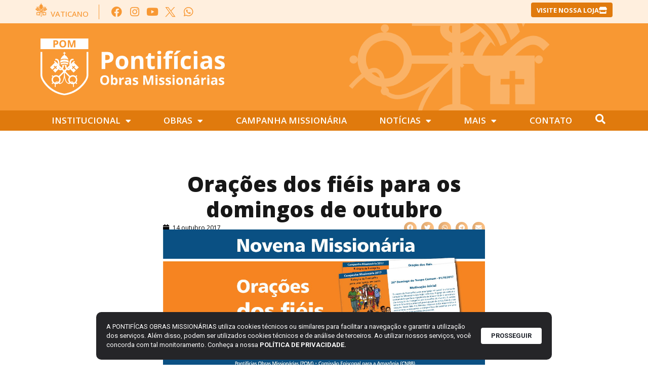

--- FILE ---
content_type: text/html; charset=UTF-8
request_url: https://pom.org.br/5463-2/
body_size: 25311
content:
<!doctype html>
<html lang="pt-BR">
<head>
	<meta charset="UTF-8">
	<meta name="viewport" content="width=device-width, initial-scale=1">
	<link rel="profile" href="https://gmpg.org/xfn/11">
	<style type="text/css">:root,::before,::after{--mec-color-skin: #40d9f1;--mec-color-skin-rgba-1: rgba(64, 217, 241, .25);--mec-color-skin-rgba-2: rgba(64, 217, 241, .5);--mec-color-skin-rgba-3: rgba(64, 217, 241, .75);--mec-color-skin-rgba-4: rgba(64, 217, 241, .11);--mec-container-normal-width: 1196px;--mec-container-large-width: 1690px;--mec-fes-main-color: #40d9f1;--mec-fes-main-color-rgba-1: rgba(64, 217, 241, 0.12);--mec-fes-main-color-rgba-2: rgba(64, 217, 241, 0.23);--mec-fes-main-color-rgba-3: rgba(64, 217, 241, 0.03);--mec-fes-main-color-rgba-4: rgba(64, 217, 241, 0.3);--mec-fes-main-color-rgba-5: rgb(64 217 241 / 7%);--mec-fes-main-color-rgba-6: rgba(64, 217, 241, 0.2);--mec-fluent-main-color: #ade7ff;--mec-fluent-main-color-rgba-1: rgba(173, 231, 255, 0.3);--mec-fluent-main-color-rgba-2: rgba(173, 231, 255, 0.8);--mec-fluent-main-color-rgba-3: rgba(173, 231, 255, 0.1);--mec-fluent-main-color-rgba-4: rgba(173, 231, 255, 0.2);--mec-fluent-main-color-rgba-5: rgba(173, 231, 255, 0.7);--mec-fluent-main-color-rgba-6: rgba(173, 231, 255, 0.7);--mec-fluent-bold-color: #00acf8;--mec-fluent-bg-hover-color: #ebf9ff;--mec-fluent-bg-color: #f5f7f8;--mec-fluent-second-bg-color: #d6eef9;}</style><title>Orações dos fiéis para os domingos de outubro | Pontifícias Obras Missionárias</title>
<meta name='robots' content='max-image-preview:large' />
<link rel='dns-prefetch' href='//stats.wp.com' />
<link rel='dns-prefetch' href='//www.googletagmanager.com' />
<link rel="alternate" type="application/rss+xml" title="Feed para Pontifícias Obras Missionárias &raquo;" href="https://pom.org.br/feed/" />
<link rel="alternate" type="application/rss+xml" title="Feed de comentários para Pontifícias Obras Missionárias &raquo;" href="https://pom.org.br/comments/feed/" />
<script>
window._wpemojiSettings = {"baseUrl":"https:\/\/s.w.org\/images\/core\/emoji\/15.0.3\/72x72\/","ext":".png","svgUrl":"https:\/\/s.w.org\/images\/core\/emoji\/15.0.3\/svg\/","svgExt":".svg","source":{"concatemoji":"https:\/\/pom.org.br\/wp-includes\/js\/wp-emoji-release.min.js?ver=6.5.5"}};
/*! This file is auto-generated */
!function(i,n){var o,s,e;function c(e){try{var t={supportTests:e,timestamp:(new Date).valueOf()};sessionStorage.setItem(o,JSON.stringify(t))}catch(e){}}function p(e,t,n){e.clearRect(0,0,e.canvas.width,e.canvas.height),e.fillText(t,0,0);var t=new Uint32Array(e.getImageData(0,0,e.canvas.width,e.canvas.height).data),r=(e.clearRect(0,0,e.canvas.width,e.canvas.height),e.fillText(n,0,0),new Uint32Array(e.getImageData(0,0,e.canvas.width,e.canvas.height).data));return t.every(function(e,t){return e===r[t]})}function u(e,t,n){switch(t){case"flag":return n(e,"\ud83c\udff3\ufe0f\u200d\u26a7\ufe0f","\ud83c\udff3\ufe0f\u200b\u26a7\ufe0f")?!1:!n(e,"\ud83c\uddfa\ud83c\uddf3","\ud83c\uddfa\u200b\ud83c\uddf3")&&!n(e,"\ud83c\udff4\udb40\udc67\udb40\udc62\udb40\udc65\udb40\udc6e\udb40\udc67\udb40\udc7f","\ud83c\udff4\u200b\udb40\udc67\u200b\udb40\udc62\u200b\udb40\udc65\u200b\udb40\udc6e\u200b\udb40\udc67\u200b\udb40\udc7f");case"emoji":return!n(e,"\ud83d\udc26\u200d\u2b1b","\ud83d\udc26\u200b\u2b1b")}return!1}function f(e,t,n){var r="undefined"!=typeof WorkerGlobalScope&&self instanceof WorkerGlobalScope?new OffscreenCanvas(300,150):i.createElement("canvas"),a=r.getContext("2d",{willReadFrequently:!0}),o=(a.textBaseline="top",a.font="600 32px Arial",{});return e.forEach(function(e){o[e]=t(a,e,n)}),o}function t(e){var t=i.createElement("script");t.src=e,t.defer=!0,i.head.appendChild(t)}"undefined"!=typeof Promise&&(o="wpEmojiSettingsSupports",s=["flag","emoji"],n.supports={everything:!0,everythingExceptFlag:!0},e=new Promise(function(e){i.addEventListener("DOMContentLoaded",e,{once:!0})}),new Promise(function(t){var n=function(){try{var e=JSON.parse(sessionStorage.getItem(o));if("object"==typeof e&&"number"==typeof e.timestamp&&(new Date).valueOf()<e.timestamp+604800&&"object"==typeof e.supportTests)return e.supportTests}catch(e){}return null}();if(!n){if("undefined"!=typeof Worker&&"undefined"!=typeof OffscreenCanvas&&"undefined"!=typeof URL&&URL.createObjectURL&&"undefined"!=typeof Blob)try{var e="postMessage("+f.toString()+"("+[JSON.stringify(s),u.toString(),p.toString()].join(",")+"));",r=new Blob([e],{type:"text/javascript"}),a=new Worker(URL.createObjectURL(r),{name:"wpTestEmojiSupports"});return void(a.onmessage=function(e){c(n=e.data),a.terminate(),t(n)})}catch(e){}c(n=f(s,u,p))}t(n)}).then(function(e){for(var t in e)n.supports[t]=e[t],n.supports.everything=n.supports.everything&&n.supports[t],"flag"!==t&&(n.supports.everythingExceptFlag=n.supports.everythingExceptFlag&&n.supports[t]);n.supports.everythingExceptFlag=n.supports.everythingExceptFlag&&!n.supports.flag,n.DOMReady=!1,n.readyCallback=function(){n.DOMReady=!0}}).then(function(){return e}).then(function(){var e;n.supports.everything||(n.readyCallback(),(e=n.source||{}).concatemoji?t(e.concatemoji):e.wpemoji&&e.twemoji&&(t(e.twemoji),t(e.wpemoji)))}))}((window,document),window._wpemojiSettings);
</script>
<link rel='stylesheet' id='mec-select2-style-css' href='https://pom.org.br/wp-content/plugins/modern-events-calendar/assets/packages/select2/select2.min.css?ver=6.11.5' media='all' />
<link rel='stylesheet' id='mec-font-icons-css' href='https://pom.org.br/wp-content/plugins/modern-events-calendar/assets/css/iconfonts.css?ver=6.5.5' media='all' />
<link rel='stylesheet' id='mec-frontend-style-css' href='https://pom.org.br/wp-content/plugins/modern-events-calendar/assets/css/frontend.min.css?ver=6.11.5' media='all' />
<link rel='stylesheet' id='mec-tooltip-style-css' href='https://pom.org.br/wp-content/plugins/modern-events-calendar/assets/packages/tooltip/tooltip.css?ver=6.5.5' media='all' />
<link rel='stylesheet' id='mec-tooltip-shadow-style-css' href='https://pom.org.br/wp-content/plugins/modern-events-calendar/assets/packages/tooltip/tooltipster-sideTip-shadow.min.css?ver=6.5.5' media='all' />
<link rel='stylesheet' id='featherlight-css' href='https://pom.org.br/wp-content/plugins/modern-events-calendar/assets/packages/featherlight/featherlight.css?ver=6.5.5' media='all' />
<link rel='stylesheet' id='mec-lity-style-css' href='https://pom.org.br/wp-content/plugins/modern-events-calendar/assets/packages/lity/lity.min.css?ver=6.5.5' media='all' />
<link rel='stylesheet' id='mec-general-calendar-style-css' href='https://pom.org.br/wp-content/plugins/modern-events-calendar/assets/css/mec-general-calendar.css?ver=6.5.5' media='all' />
<style id='wp-emoji-styles-inline-css'>

	img.wp-smiley, img.emoji {
		display: inline !important;
		border: none !important;
		box-shadow: none !important;
		height: 1em !important;
		width: 1em !important;
		margin: 0 0.07em !important;
		vertical-align: -0.1em !important;
		background: none !important;
		padding: 0 !important;
	}
</style>
<link rel='stylesheet' id='wp-block-library-css' href='https://pom.org.br/wp-includes/css/dist/block-library/style.min.css?ver=6.5.5' media='all' />
<style id='wp-block-library-inline-css'>
.has-text-align-justify{text-align:justify;}
</style>
<link rel='stylesheet' id='mediaelement-css' href='https://pom.org.br/wp-includes/js/mediaelement/mediaelementplayer-legacy.min.css?ver=4.2.17' media='all' />
<link rel='stylesheet' id='wp-mediaelement-css' href='https://pom.org.br/wp-includes/js/mediaelement/wp-mediaelement.min.css?ver=6.5.5' media='all' />
<link rel='stylesheet' id='jet-engine-frontend-css' href='https://pom.org.br/wp-content/plugins/jet-engine/assets/css/frontend.css?ver=3.3.0.1' media='all' />
<style id='classic-theme-styles-inline-css'>
/*! This file is auto-generated */
.wp-block-button__link{color:#fff;background-color:#32373c;border-radius:9999px;box-shadow:none;text-decoration:none;padding:calc(.667em + 2px) calc(1.333em + 2px);font-size:1.125em}.wp-block-file__button{background:#32373c;color:#fff;text-decoration:none}
</style>
<style id='global-styles-inline-css'>
body{--wp--preset--color--black: #000000;--wp--preset--color--cyan-bluish-gray: #abb8c3;--wp--preset--color--white: #ffffff;--wp--preset--color--pale-pink: #f78da7;--wp--preset--color--vivid-red: #cf2e2e;--wp--preset--color--luminous-vivid-orange: #ff6900;--wp--preset--color--luminous-vivid-amber: #fcb900;--wp--preset--color--light-green-cyan: #7bdcb5;--wp--preset--color--vivid-green-cyan: #00d084;--wp--preset--color--pale-cyan-blue: #8ed1fc;--wp--preset--color--vivid-cyan-blue: #0693e3;--wp--preset--color--vivid-purple: #9b51e0;--wp--preset--gradient--vivid-cyan-blue-to-vivid-purple: linear-gradient(135deg,rgba(6,147,227,1) 0%,rgb(155,81,224) 100%);--wp--preset--gradient--light-green-cyan-to-vivid-green-cyan: linear-gradient(135deg,rgb(122,220,180) 0%,rgb(0,208,130) 100%);--wp--preset--gradient--luminous-vivid-amber-to-luminous-vivid-orange: linear-gradient(135deg,rgba(252,185,0,1) 0%,rgba(255,105,0,1) 100%);--wp--preset--gradient--luminous-vivid-orange-to-vivid-red: linear-gradient(135deg,rgba(255,105,0,1) 0%,rgb(207,46,46) 100%);--wp--preset--gradient--very-light-gray-to-cyan-bluish-gray: linear-gradient(135deg,rgb(238,238,238) 0%,rgb(169,184,195) 100%);--wp--preset--gradient--cool-to-warm-spectrum: linear-gradient(135deg,rgb(74,234,220) 0%,rgb(151,120,209) 20%,rgb(207,42,186) 40%,rgb(238,44,130) 60%,rgb(251,105,98) 80%,rgb(254,248,76) 100%);--wp--preset--gradient--blush-light-purple: linear-gradient(135deg,rgb(255,206,236) 0%,rgb(152,150,240) 100%);--wp--preset--gradient--blush-bordeaux: linear-gradient(135deg,rgb(254,205,165) 0%,rgb(254,45,45) 50%,rgb(107,0,62) 100%);--wp--preset--gradient--luminous-dusk: linear-gradient(135deg,rgb(255,203,112) 0%,rgb(199,81,192) 50%,rgb(65,88,208) 100%);--wp--preset--gradient--pale-ocean: linear-gradient(135deg,rgb(255,245,203) 0%,rgb(182,227,212) 50%,rgb(51,167,181) 100%);--wp--preset--gradient--electric-grass: linear-gradient(135deg,rgb(202,248,128) 0%,rgb(113,206,126) 100%);--wp--preset--gradient--midnight: linear-gradient(135deg,rgb(2,3,129) 0%,rgb(40,116,252) 100%);--wp--preset--font-size--small: 13px;--wp--preset--font-size--medium: 20px;--wp--preset--font-size--large: 36px;--wp--preset--font-size--x-large: 42px;--wp--preset--spacing--20: 0.44rem;--wp--preset--spacing--30: 0.67rem;--wp--preset--spacing--40: 1rem;--wp--preset--spacing--50: 1.5rem;--wp--preset--spacing--60: 2.25rem;--wp--preset--spacing--70: 3.38rem;--wp--preset--spacing--80: 5.06rem;--wp--preset--shadow--natural: 6px 6px 9px rgba(0, 0, 0, 0.2);--wp--preset--shadow--deep: 12px 12px 50px rgba(0, 0, 0, 0.4);--wp--preset--shadow--sharp: 6px 6px 0px rgba(0, 0, 0, 0.2);--wp--preset--shadow--outlined: 6px 6px 0px -3px rgba(255, 255, 255, 1), 6px 6px rgba(0, 0, 0, 1);--wp--preset--shadow--crisp: 6px 6px 0px rgba(0, 0, 0, 1);}:where(.is-layout-flex){gap: 0.5em;}:where(.is-layout-grid){gap: 0.5em;}body .is-layout-flex{display: flex;}body .is-layout-flex{flex-wrap: wrap;align-items: center;}body .is-layout-flex > *{margin: 0;}body .is-layout-grid{display: grid;}body .is-layout-grid > *{margin: 0;}:where(.wp-block-columns.is-layout-flex){gap: 2em;}:where(.wp-block-columns.is-layout-grid){gap: 2em;}:where(.wp-block-post-template.is-layout-flex){gap: 1.25em;}:where(.wp-block-post-template.is-layout-grid){gap: 1.25em;}.has-black-color{color: var(--wp--preset--color--black) !important;}.has-cyan-bluish-gray-color{color: var(--wp--preset--color--cyan-bluish-gray) !important;}.has-white-color{color: var(--wp--preset--color--white) !important;}.has-pale-pink-color{color: var(--wp--preset--color--pale-pink) !important;}.has-vivid-red-color{color: var(--wp--preset--color--vivid-red) !important;}.has-luminous-vivid-orange-color{color: var(--wp--preset--color--luminous-vivid-orange) !important;}.has-luminous-vivid-amber-color{color: var(--wp--preset--color--luminous-vivid-amber) !important;}.has-light-green-cyan-color{color: var(--wp--preset--color--light-green-cyan) !important;}.has-vivid-green-cyan-color{color: var(--wp--preset--color--vivid-green-cyan) !important;}.has-pale-cyan-blue-color{color: var(--wp--preset--color--pale-cyan-blue) !important;}.has-vivid-cyan-blue-color{color: var(--wp--preset--color--vivid-cyan-blue) !important;}.has-vivid-purple-color{color: var(--wp--preset--color--vivid-purple) !important;}.has-black-background-color{background-color: var(--wp--preset--color--black) !important;}.has-cyan-bluish-gray-background-color{background-color: var(--wp--preset--color--cyan-bluish-gray) !important;}.has-white-background-color{background-color: var(--wp--preset--color--white) !important;}.has-pale-pink-background-color{background-color: var(--wp--preset--color--pale-pink) !important;}.has-vivid-red-background-color{background-color: var(--wp--preset--color--vivid-red) !important;}.has-luminous-vivid-orange-background-color{background-color: var(--wp--preset--color--luminous-vivid-orange) !important;}.has-luminous-vivid-amber-background-color{background-color: var(--wp--preset--color--luminous-vivid-amber) !important;}.has-light-green-cyan-background-color{background-color: var(--wp--preset--color--light-green-cyan) !important;}.has-vivid-green-cyan-background-color{background-color: var(--wp--preset--color--vivid-green-cyan) !important;}.has-pale-cyan-blue-background-color{background-color: var(--wp--preset--color--pale-cyan-blue) !important;}.has-vivid-cyan-blue-background-color{background-color: var(--wp--preset--color--vivid-cyan-blue) !important;}.has-vivid-purple-background-color{background-color: var(--wp--preset--color--vivid-purple) !important;}.has-black-border-color{border-color: var(--wp--preset--color--black) !important;}.has-cyan-bluish-gray-border-color{border-color: var(--wp--preset--color--cyan-bluish-gray) !important;}.has-white-border-color{border-color: var(--wp--preset--color--white) !important;}.has-pale-pink-border-color{border-color: var(--wp--preset--color--pale-pink) !important;}.has-vivid-red-border-color{border-color: var(--wp--preset--color--vivid-red) !important;}.has-luminous-vivid-orange-border-color{border-color: var(--wp--preset--color--luminous-vivid-orange) !important;}.has-luminous-vivid-amber-border-color{border-color: var(--wp--preset--color--luminous-vivid-amber) !important;}.has-light-green-cyan-border-color{border-color: var(--wp--preset--color--light-green-cyan) !important;}.has-vivid-green-cyan-border-color{border-color: var(--wp--preset--color--vivid-green-cyan) !important;}.has-pale-cyan-blue-border-color{border-color: var(--wp--preset--color--pale-cyan-blue) !important;}.has-vivid-cyan-blue-border-color{border-color: var(--wp--preset--color--vivid-cyan-blue) !important;}.has-vivid-purple-border-color{border-color: var(--wp--preset--color--vivid-purple) !important;}.has-vivid-cyan-blue-to-vivid-purple-gradient-background{background: var(--wp--preset--gradient--vivid-cyan-blue-to-vivid-purple) !important;}.has-light-green-cyan-to-vivid-green-cyan-gradient-background{background: var(--wp--preset--gradient--light-green-cyan-to-vivid-green-cyan) !important;}.has-luminous-vivid-amber-to-luminous-vivid-orange-gradient-background{background: var(--wp--preset--gradient--luminous-vivid-amber-to-luminous-vivid-orange) !important;}.has-luminous-vivid-orange-to-vivid-red-gradient-background{background: var(--wp--preset--gradient--luminous-vivid-orange-to-vivid-red) !important;}.has-very-light-gray-to-cyan-bluish-gray-gradient-background{background: var(--wp--preset--gradient--very-light-gray-to-cyan-bluish-gray) !important;}.has-cool-to-warm-spectrum-gradient-background{background: var(--wp--preset--gradient--cool-to-warm-spectrum) !important;}.has-blush-light-purple-gradient-background{background: var(--wp--preset--gradient--blush-light-purple) !important;}.has-blush-bordeaux-gradient-background{background: var(--wp--preset--gradient--blush-bordeaux) !important;}.has-luminous-dusk-gradient-background{background: var(--wp--preset--gradient--luminous-dusk) !important;}.has-pale-ocean-gradient-background{background: var(--wp--preset--gradient--pale-ocean) !important;}.has-electric-grass-gradient-background{background: var(--wp--preset--gradient--electric-grass) !important;}.has-midnight-gradient-background{background: var(--wp--preset--gradient--midnight) !important;}.has-small-font-size{font-size: var(--wp--preset--font-size--small) !important;}.has-medium-font-size{font-size: var(--wp--preset--font-size--medium) !important;}.has-large-font-size{font-size: var(--wp--preset--font-size--large) !important;}.has-x-large-font-size{font-size: var(--wp--preset--font-size--x-large) !important;}
.wp-block-navigation a:where(:not(.wp-element-button)){color: inherit;}
:where(.wp-block-post-template.is-layout-flex){gap: 1.25em;}:where(.wp-block-post-template.is-layout-grid){gap: 1.25em;}
:where(.wp-block-columns.is-layout-flex){gap: 2em;}:where(.wp-block-columns.is-layout-grid){gap: 2em;}
.wp-block-pullquote{font-size: 1.5em;line-height: 1.6;}
</style>
<style id='if-so-public-dummy-inline-css'>
        .lds-dual-ring {
          display: inline-block;
          width: 16px;
          height: 16px;
        }
        .lds-dual-ring:after {
          content: " ";
          display: block;
          width: 16px;
          height: 16px;
          margin: 0px;
          border-radius: 50%;
          border: 3px solid #000;
          border-color: #000 transparent #000 transparent;
          animation: lds-dual-ring 1.2s linear infinite;
        }
        @keyframes lds-dual-ring {
          0% {
            transform: rotate(0deg);
          }
          100% {
            transform: rotate(360deg);
          }
        }
        /*loader 2*/
        .ifso-logo-loader {
            font-size: 20px;
            width: 64px;
            font-family: sans-serif;
            position: relative;
            height: auto;
            font-weight: 800;
        }
        .ifso-logo-loader:before {
            content: '';
            position: absolute;
            left: 30%;
            top: 36%;
            width: 14px;
            height: 22px;
            clip-path: polygon(100% 50%, 0 0, 0 100%);
            background: #fd5b56;
            animation: spinAndMoveArrow 2s infinite;
            height: 9px;
            width: 7px;
        }
        .ifso-logo-loader:after {
            content: "If So";
            word-spacing: 12px;
        }
        @keyframes spinAndMoveArrow {
                40% {
                    transform: rotate(360deg);
                }
    
                60% {
                    transform: translateX(-5px);
                }
    
                80% {
                    transform: translateX(5px);
                }
    
                100% {
                    transform: translateX(0);
                }
        }
        /*Loader 3 - default content*/
        .ifso-default-content-loader{
            display:inline-block;
        }
        
</style>
<link rel='stylesheet' id='lbwps-styles-photoswipe5-main-css' href='https://pom.org.br/wp-content/plugins/lightbox-photoswipe/assets/ps5/styles/main.css?ver=5.2.6' media='all' />
<link rel='stylesheet' id='dashicons-css' href='https://pom.org.br/wp-includes/css/dashicons.min.css?ver=6.5.5' media='all' />
<link rel='stylesheet' id='post-views-counter-frontend-css' href='https://pom.org.br/wp-content/plugins/post-views-counter/css/frontend.min.css?ver=1.4.7' media='all' />
<link rel='stylesheet' id='rss-looper-css' href='https://pom.org.br/wp-content/plugins/rss-looper-main/includes/css/rss-looper.css?ver=2.1.2' media='all' />
<link rel='stylesheet' id='rss-looper_public-css' href='https://pom.org.br/wp-content/plugins/rss-looper-main/public/css/rss-looper-public.css?ver=2.1.2' media='all' />
<link rel='stylesheet' id='hello-elementor-css' href='https://pom.org.br/wp-content/themes/hello-elementor/style.min.css?ver=3.1.0' media='all' />
<link rel='stylesheet' id='hello-elementor-theme-style-css' href='https://pom.org.br/wp-content/themes/hello-elementor/theme.min.css?ver=3.1.0' media='all' />
<link rel='stylesheet' id='hello-elementor-header-footer-css' href='https://pom.org.br/wp-content/themes/hello-elementor/header-footer.min.css?ver=3.1.0' media='all' />
<link rel='stylesheet' id='dflip-style-css' href='https://pom.org.br/wp-content/plugins/3d-flipbook-dflip-lite/assets/css/dflip.min.css?ver=2.3.42' media='all' />
<link rel='stylesheet' id='jet-elements-css' href='https://pom.org.br/wp-content/plugins/jet-elements/assets/css/jet-elements.css?ver=2.6.18' media='all' />
<link rel='stylesheet' id='jet-elements-skin-css' href='https://pom.org.br/wp-content/plugins/jet-elements/assets/css/jet-elements-skin.css?ver=2.6.18' media='all' />
<link rel='stylesheet' id='elementor-icons-css' href='https://pom.org.br/wp-content/plugins/elementor/assets/lib/eicons/css/elementor-icons.min.css?ver=5.30.0' media='all' />
<link rel='stylesheet' id='elementor-frontend-css' href='https://pom.org.br/wp-content/plugins/elementor/assets/css/frontend.min.css?ver=3.22.2' media='all' />
<link rel='stylesheet' id='swiper-css' href='https://pom.org.br/wp-content/plugins/elementor/assets/lib/swiper/v8/css/swiper.min.css?ver=8.4.5' media='all' />
<link rel='stylesheet' id='elementor-post-15098-css' href='https://pom.org.br/wp-content/uploads/elementor/css/post-15098.css?ver=1752008638' media='all' />
<link rel='stylesheet' id='elementor-pro-css' href='https://pom.org.br/wp-content/plugins/elementor-pro/assets/css/frontend.min.css?ver=3.22.1' media='all' />
<link rel='stylesheet' id='jet-tabs-frontend-css' href='https://pom.org.br/wp-content/plugins/jet-tabs/assets/css/jet-tabs-frontend.css?ver=2.2.3' media='all' />
<link rel='stylesheet' id='elementor-global-css' href='https://pom.org.br/wp-content/uploads/elementor/css/global.css?ver=1752008640' media='all' />
<link rel='stylesheet' id='elementor-post-28908-css' href='https://pom.org.br/wp-content/uploads/elementor/css/post-28908.css?ver=1752008641' media='all' />
<link rel='stylesheet' id='elementor-post-28924-css' href='https://pom.org.br/wp-content/uploads/elementor/css/post-28924.css?ver=1752008641' media='all' />
<link rel='stylesheet' id='elementor-post-29031-css' href='https://pom.org.br/wp-content/uploads/elementor/css/post-29031.css?ver=1752008665' media='all' />
<link rel='stylesheet' id='elementor-post-38199-css' href='https://pom.org.br/wp-content/uploads/elementor/css/post-38199.css?ver=1752008641' media='all' />
<link rel='stylesheet' id='jquery-chosen-css' href='https://pom.org.br/wp-content/plugins/jet-search/assets/lib/chosen/chosen.min.css?ver=1.8.7' media='all' />
<link rel='stylesheet' id='jet-search-css' href='https://pom.org.br/wp-content/plugins/jet-search/assets/css/jet-search.css?ver=3.4.3' media='all' />
<link rel='stylesheet' id='ecs-styles-css' href='https://pom.org.br/wp-content/plugins/ele-custom-skin/assets/css/ecs-style.css?ver=3.1.9' media='all' />
<link rel='stylesheet' id='elementor-post-29000-css' href='https://pom.org.br/wp-content/uploads/elementor/css/post-29000.css?ver=1700765614' media='all' />
<link rel='stylesheet' id='elementor-post-29046-css' href='https://pom.org.br/wp-content/uploads/elementor/css/post-29046.css?ver=1699972325' media='all' />
<link rel='stylesheet' id='elementor-post-29047-css' href='https://pom.org.br/wp-content/uploads/elementor/css/post-29047.css?ver=1712744229' media='all' />
<link rel='stylesheet' id='elementor-post-35238-css' href='https://pom.org.br/wp-content/uploads/elementor/css/post-35238.css?ver=1699538973' media='all' />
<link rel='stylesheet' id='elementor-post-35260-css' href='https://pom.org.br/wp-content/uploads/elementor/css/post-35260.css?ver=1712675446' media='all' />
<link rel='stylesheet' id='elementor-post-36645-css' href='https://pom.org.br/wp-content/uploads/elementor/css/post-36645.css?ver=1699970527' media='all' />
<link rel='stylesheet' id='elementor-post-36836-css' href='https://pom.org.br/wp-content/uploads/elementor/css/post-36836.css?ver=1701438107' media='all' />
<link rel='stylesheet' id='elementor-post-36898-css' href='https://pom.org.br/wp-content/uploads/elementor/css/post-36898.css?ver=1727970016' media='all' />
<link rel='stylesheet' id='elementor-post-40155-css' href='https://pom.org.br/wp-content/uploads/elementor/css/post-40155.css?ver=1724757373' media='all' />
<link rel='stylesheet' id='elementor-post-43216-css' href='https://pom.org.br/wp-content/uploads/elementor/css/post-43216.css?ver=1751997076' media='all' />
<link rel='stylesheet' id='elementor-post-43233-css' href='https://pom.org.br/wp-content/uploads/elementor/css/post-43233.css?ver=1751997067' media='all' />
<link rel='stylesheet' id='google-fonts-1-css' href='https://fonts.googleapis.com/css?family=Open+Sans%3A100%2C100italic%2C200%2C200italic%2C300%2C300italic%2C400%2C400italic%2C500%2C500italic%2C600%2C600italic%2C700%2C700italic%2C800%2C800italic%2C900%2C900italic%7CRoboto%3A100%2C100italic%2C200%2C200italic%2C300%2C300italic%2C400%2C400italic%2C500%2C500italic%2C600%2C600italic%2C700%2C700italic%2C800%2C800italic%2C900%2C900italic%7CAleo%3A100%2C100italic%2C200%2C200italic%2C300%2C300italic%2C400%2C400italic%2C500%2C500italic%2C600%2C600italic%2C700%2C700italic%2C800%2C800italic%2C900%2C900italic&#038;display=auto&#038;ver=6.5.5' media='all' />
<link rel='stylesheet' id='elementor-icons-shared-0-css' href='https://pom.org.br/wp-content/plugins/elementor/assets/lib/font-awesome/css/fontawesome.min.css?ver=5.15.3' media='all' />
<link rel='stylesheet' id='elementor-icons-fa-brands-css' href='https://pom.org.br/wp-content/plugins/elementor/assets/lib/font-awesome/css/brands.min.css?ver=5.15.3' media='all' />
<link rel='stylesheet' id='elementor-icons-fa-solid-css' href='https://pom.org.br/wp-content/plugins/elementor/assets/lib/font-awesome/css/solid.min.css?ver=5.15.3' media='all' />
<link rel='stylesheet' id='jetpack_css-css' href='https://pom.org.br/wp-content/plugins/jetpack/css/jetpack.css?ver=12.7.1' media='all' />
<link rel="preconnect" href="https://fonts.gstatic.com/" crossorigin><script src="https://pom.org.br/wp-includes/js/jquery/jquery.min.js?ver=3.7.1" id="jquery-core-js"></script>
<script src="https://pom.org.br/wp-includes/js/jquery/jquery-migrate.min.js?ver=3.4.1" id="jquery-migrate-js"></script>
<script src="https://pom.org.br/wp-content/plugins/modern-events-calendar/assets/js/mec-general-calendar.js?ver=6.11.5" id="mec-general-calendar-script-js"></script>
<script src="https://pom.org.br/wp-content/plugins/modern-events-calendar/assets/packages/tooltip/tooltip.js?ver=6.11.5" id="mec-tooltip-script-js"></script>
<script id="mec-frontend-script-js-extra">
var mecdata = {"day":"dia","days":"dias","hour":"hora","hours":"horas","minute":"minuto","minutes":"minutos","second":"segundo","seconds":"segundos","next":"Pr\u00f3ximo","prev":"Prev","elementor_edit_mode":"no","recapcha_key":"","ajax_url":"https:\/\/pom.org.br\/wp-admin\/admin-ajax.php","fes_nonce":"50e35c324e","fes_thankyou_page_time":"2000","fes_upload_nonce":"92c87961d7","current_year":"2026","current_month":"02","datepicker_format":"yy-mm-dd&Y-m-d"};
</script>
<script src="https://pom.org.br/wp-content/plugins/modern-events-calendar/assets/js/frontend.js?ver=6.11.5" id="mec-frontend-script-js"></script>
<script src="https://pom.org.br/wp-content/plugins/modern-events-calendar/assets/js/events.js?ver=6.11.5" id="mec-events-script-js"></script>
<script src="https://pom.org.br/wp-includes/js/imagesloaded.min.js?ver=6.5.5" id="imagesLoaded-js"></script>
<script id="if-so-js-before">
var nonce = "1b16fd7f2d";//compat
    var ifso_nonce = "1b16fd7f2d";
    var ajaxurl = "https://pom.org.br/wp-admin/admin-ajax.php";
    var ifso_page_url = "https://pom.org.br/5463-2/";
    var isAnalyticsOn = true;
    var isPageVisitedOn = 0;
    var isVisitCountEnabled = 1;
    var referrer_for_pageload = document.referrer;
    var ifso_attrs_for_ajax = ["ga4","the_content"];
</script>
<script src="https://pom.org.br/wp-content/plugins/if-so/public/js/if-so-public.js?ver=1.8.0.4" id="if-so-js"></script>
<script id="rssl_feed-js-extra">
var rssl_feed_args = {"ajax_url":"https:\/\/pom.org.br\/wp-admin\/admin-ajax.php","posts":{"page":0,"name":"5463-2","error":"","m":"","p":0,"post_parent":"","subpost":"","subpost_id":"","attachment":"","attachment_id":0,"pagename":"","page_id":0,"second":"","minute":"","hour":"","day":0,"monthnum":0,"year":0,"w":0,"category_name":"","tag":"","cat":"","tag_id":"","author":"","author_name":"","feed":"","tb":"","paged":0,"meta_key":"","meta_value":"","preview":"","s":"","sentence":"","title":"","fields":"","menu_order":"","embed":"","category__in":[],"category__not_in":[],"category__and":[],"post__in":[],"post__not_in":[],"post_name__in":[],"tag__in":[],"tag__not_in":[],"tag__and":[],"tag_slug__in":[],"tag_slug__and":[],"post_parent__in":[],"post_parent__not_in":[],"author__in":[],"author__not_in":[],"search_columns":[],"post_type":["post","page","e-landing-page"],"ignore_sticky_posts":false,"suppress_filters":false,"cache_results":true,"update_post_term_cache":true,"update_menu_item_cache":false,"lazy_load_term_meta":true,"update_post_meta_cache":true,"posts_per_page":12,"nopaging":false,"comments_per_page":"50","no_found_rows":false,"order":"DESC"}};
</script>
<script src="https://pom.org.br/wp-content/plugins/rss-looper-main/includes/js/ajax_feed.js?ver=2.1.2" id="rssl_feed-js"></script>
<script src="https://pom.org.br/wp-content/plugins/rss-looper-main/public/js/rss-looper-public.js?ver=2.1.2" id="rss-looper_public-js"></script>
<script id="ecs_ajax_load-js-extra">
var ecs_ajax_params = {"ajaxurl":"https:\/\/pom.org.br\/wp-admin\/admin-ajax.php","posts":"{\"page\":0,\"name\":\"5463-2\",\"error\":\"\",\"m\":\"\",\"p\":0,\"post_parent\":\"\",\"subpost\":\"\",\"subpost_id\":\"\",\"attachment\":\"\",\"attachment_id\":0,\"pagename\":\"\",\"page_id\":0,\"second\":\"\",\"minute\":\"\",\"hour\":\"\",\"day\":0,\"monthnum\":0,\"year\":0,\"w\":0,\"category_name\":\"\",\"tag\":\"\",\"cat\":\"\",\"tag_id\":\"\",\"author\":\"\",\"author_name\":\"\",\"feed\":\"\",\"tb\":\"\",\"paged\":0,\"meta_key\":\"\",\"meta_value\":\"\",\"preview\":\"\",\"s\":\"\",\"sentence\":\"\",\"title\":\"\",\"fields\":\"\",\"menu_order\":\"\",\"embed\":\"\",\"category__in\":[],\"category__not_in\":[],\"category__and\":[],\"post__in\":[],\"post__not_in\":[],\"post_name__in\":[],\"tag__in\":[],\"tag__not_in\":[],\"tag__and\":[],\"tag_slug__in\":[],\"tag_slug__and\":[],\"post_parent__in\":[],\"post_parent__not_in\":[],\"author__in\":[],\"author__not_in\":[],\"search_columns\":[],\"post_type\":[\"post\",\"page\",\"e-landing-page\"],\"ignore_sticky_posts\":false,\"suppress_filters\":false,\"cache_results\":true,\"update_post_term_cache\":true,\"update_menu_item_cache\":false,\"lazy_load_term_meta\":true,\"update_post_meta_cache\":true,\"posts_per_page\":12,\"nopaging\":false,\"comments_per_page\":\"50\",\"no_found_rows\":false,\"order\":\"DESC\"}"};
</script>
<script src="https://pom.org.br/wp-content/plugins/ele-custom-skin/assets/js/ecs_ajax_pagination.js?ver=3.1.9" id="ecs_ajax_load-js"></script>
<script src="https://pom.org.br/wp-content/plugins/ele-custom-skin/assets/js/ecs.js?ver=3.1.9" id="ecs-script-js"></script>
<link rel="https://api.w.org/" href="https://pom.org.br/wp-json/" /><link rel="alternate" type="application/json" href="https://pom.org.br/wp-json/wp/v2/posts/5463" /><link rel="EditURI" type="application/rsd+xml" title="RSD" href="https://pom.org.br/xmlrpc.php?rsd" />
<meta name="generator" content="Parresia 1.01 - https://parresia.com" />
<link rel='shortlink' href='https://pom.org.br/?p=5463' />
<link rel="alternate" type="application/json+oembed" href="https://pom.org.br/wp-json/oembed/1.0/embed?url=https%3A%2F%2Fpom.org.br%2F5463-2%2F" />
<link rel="alternate" type="text/xml+oembed" href="https://pom.org.br/wp-json/oembed/1.0/embed?url=https%3A%2F%2Fpom.org.br%2F5463-2%2F&#038;format=xml" />
<meta name="generator" content="Site Kit by Google 1.130.0" /><!-- SEO meta tags powered by SmartCrawl https://wpmudev.com/project/smartcrawl-wordpress-seo/ -->
<link rel="canonical" href="https://pom.org.br/5463-2/" />
<meta name="description" content="Entre os itens para vivenciar o Mês das Missões encontram-se também as orações dos fiéis para os cinco domingos de outubro. Os roteiros incluem um comentári ..." />
<script type="application/ld+json">{"@context":"https:\/\/schema.org","@graph":[{"@type":"Organization","@id":"https:\/\/pom.org.br\/#schema-publishing-organization","url":"https:\/\/pom.org.br","name":"Pontif\u00edcias Obras Mission\u00e1rias"},{"@type":"WebSite","@id":"https:\/\/pom.org.br\/#schema-website","url":"https:\/\/pom.org.br","name":"Pontif\u00edcias Obras Mission\u00e1rias","encoding":"UTF-8","potentialAction":{"@type":"SearchAction","target":"https:\/\/pom.org.br\/search\/{search_term_string}\/","query-input":"required name=search_term_string"}},{"@type":"BreadcrumbList","@id":"https:\/\/pom.org.br\/5463-2?page&name=5463-2\/#breadcrumb","itemListElement":[{"@type":"ListItem","position":1,"name":"Home","item":"https:\/\/pom.org.br"},{"@type":"ListItem","position":2,"name":"Campanha Mission\u00e1ria","item":"https:\/\/pom.org.br\/categoria\/campanha-missionaria\/"},{"@type":"ListItem","position":3,"name":"Ora\u00e7\u00f5es dos fi\u00e9is para os domingos de outubro"}]},{"@type":"Person","@id":"https:\/\/pom.org.br\/author\/fabriciopom\/#schema-author","name":"Amanda","url":"https:\/\/pom.org.br\/author\/fabriciopom\/"},{"@type":"WebPage","@id":"https:\/\/pom.org.br\/5463-2\/#schema-webpage","isPartOf":{"@id":"https:\/\/pom.org.br\/#schema-website"},"publisher":{"@id":"https:\/\/pom.org.br\/#schema-publishing-organization"},"url":"https:\/\/pom.org.br\/5463-2\/"},{"@type":"Article","mainEntityOfPage":{"@id":"https:\/\/pom.org.br\/5463-2\/#schema-webpage"},"author":{"@id":"https:\/\/pom.org.br\/author\/fabriciopom\/#schema-author"},"publisher":{"@id":"https:\/\/pom.org.br\/#schema-publishing-organization"},"dateModified":"2023-11-21T16:09:10","datePublished":"2017-10-14T11:27:50","headline":"Ora\u00e7\u00f5es dos fi\u00e9is para os domingos de outubro | Pontif\u00edcias Obras Mission\u00e1rias","description":"Entre os itens para vivenciar o M\u00eas das Miss\u00f5es encontram-se tamb\u00e9m as ora\u00e7\u00f5es dos fi\u00e9is para os cinco domingos de outubro. Os roteiros incluem um coment\u00e1ri ...","name":"Ora\u00e7\u00f5es dos fi\u00e9is para os domingos de outubro","image":{"@type":"ImageObject","@id":"https:\/\/pom.org.br\/5463-2\/#schema-article-image","url":"https:\/\/pom.org.br\/wp-content\/uploads\/2017\/10\/oracao-dos-fieis-noticia.jpg","height":500,"width":1140},"thumbnailUrl":"https:\/\/pom.org.br\/wp-content\/uploads\/2017\/10\/oracao-dos-fieis-noticia.jpg"}]}</script>
<meta property="og:type" content="article" />
<meta property="og:url" content="https://pom.org.br/5463-2/" />
<meta property="og:title" content="Orações dos fiéis para os domingos de outubro | Pontifícias Obras Missionárias" />
<meta property="og:description" content="Entre os itens para vivenciar o Mês das Missões encontram-se também as orações dos fiéis para os cinco domingos de outubro. Os roteiros incluem um comentári ..." />
<meta property="og:image" content="https://pom.org.br/wp-content/uploads/2017/10/oracao-dos-fieis-noticia.jpg" />
<meta property="og:image:width" content="1140" />
<meta property="og:image:height" content="500" />
<meta property="article:published_time" content="2017-10-14T11:27:50" />
<meta property="article:author" content="Amanda" />
<meta name="twitter:card" content="summary_large_image" />
<meta name="twitter:title" content="Orações dos fiéis para os domingos de outubro | Pontifícias Obras Missionárias" />
<meta name="twitter:description" content="Entre os itens para vivenciar o Mês das Missões encontram-se também as orações dos fiéis para os cinco domingos de outubro. Os roteiros incluem um comentári ..." />
<meta name="twitter:image" content="https://pom.org.br/wp-content/uploads/2017/10/oracao-dos-fieis-noticia.jpg" />
<!-- /SEO -->
	<style>img#wpstats{display:none}</style>
		<meta name="generator" content="Elementor 3.22.2; features: e_optimized_assets_loading, additional_custom_breakpoints; settings: css_print_method-external, google_font-enabled, font_display-auto">
<link rel="icon" href="https://pom.org.br/wp-content/uploads/2020/11/cropped-logo-32x32.jpg" sizes="32x32" />
<link rel="icon" href="https://pom.org.br/wp-content/uploads/2020/11/cropped-logo-192x192.jpg" sizes="192x192" />
<link rel="apple-touch-icon" href="https://pom.org.br/wp-content/uploads/2020/11/cropped-logo-180x180.jpg" />
<meta name="msapplication-TileImage" content="https://pom.org.br/wp-content/uploads/2020/11/cropped-logo-270x270.jpg" />
		<style id="wp-custom-css">
			html, body{
	width: 100%;
	overflow-x: hidden;
	background: #fff !important;
}
/* 
.swiper-pagination {
	margin-top: 20px !important;
	margin-bottom: 20px !important;
}
.swiper-pagination-bullet  {
	background: #F89833 !important;
	font-size: 11px !important;
	width: 11px !important;
	height: 11px !important;
	margin-top: 20px !important;
}

.cswiper-pagination-bullet-active {
	background: #B15C00 !important;
}
 */
/* Paragrafo */
p {
	margin-bottom: 10px !important;
	text-align: justify;
}
/* Quando selciona o texto */
*::selection {
	color: #FFF;
	background: #fdc183;
}

/*************************/
/* Efeito p links */
/*************************/
.link:hover{
	opacity:0.8;
	cursor: pointer;
}
.elementor-button-link:hover{
	opacity:0.8;
}


div#tabs-noticias {
    margin-bottom: -27px;
}
div#tabs-noticias .jet-tabs .jet-tabs__content-wrapper:last-child{
    background-color: transparent !important;
}


/*************************/
/* Efeito p Todos os botoes */
/*************************/
.elementor-button  {
  overflow: hidden;
  position: relative;

  &:after {
    background: #fff;
    content: "";
    height: 155px;
    left: -75px;
    opacity: .2 !important;
    position: absolute;
    top: -50px;
    transform: rotate(35deg);
    transition: all 550ms cubic-bezier(0.19, 1, 0.22, 1);
    width: 50px;
    z-index: -10;
  }
}
.elementor-button:hover {
    
  &:after {
    left: 120%;
    transition: all 550ms cubic-bezier(0.19, 1, 0.22, 1);
  }
}


/*************************/
/* Formulários */
/*************************/
.gform_wrapper input,
.gform_wrapper select,
.gform_wrapper textarea,
#gform_fields_1 input,
#gform_fields_1 textarea,
#gform_5 input,
#gform_5 textarea{
	width:100%;
	font-family: "Aleo";
}
.gfield_label{
    color: #3370A9 !important;
}
.gform_wrapper input:not([type=radio]):not([type=checkbox]):not([type=submit]):not([type=button]):not([type=image]):not([type=file]){
    background-color: #F1F1F1;
    height: 40px;
    border-radius: 0px;
    border: none;
}
/* CAMPO DE MENSAGEM */
#input_1_5 {
	  background: #F1F1F1;
    height: 237px;
		border: none;
}
	.gform_wrapper textarea.medium{
  background: #013449 !important;  
}
::placeholder{
	  font-family:'Open Sans'!important;
    font-weight: 300;
    color: #F89833;
    padding-left: 0px;
		}
/* BOATO */
.gform_wrapper .button {
	  width: 100%;
	  margin-left: 50%;
    font-family: 'Aleo';
		font-size: 16px;
		font-weight: 400;
	  background:#F89833 !important;
    color: #fff;
	  border: none;
}
.gform_wrapper .button:hover{
	background: #cf6b01 !important;
}
@media(max-width: 800px) {
	.gform_wrapper .button {
			  margin-left: 0;
}
}
.imagem-link.elementor-widget-image a {
    width: 100%;
}
.texto-1linha,
.texto-2linhas,
.texto-3linhas,
.texto-4linhas {
    overflow: hidden !important; 
    display: -webkit-box !important;
    -webkit-box-orient: vertical !important;
}
.texto-1linha {
    -webkit-line-clamp: 1 !important;
}
.texto-2linhas {
    -webkit-line-clamp: 2 !important;
}
.texto-3linhas {
    -webkit-line-clamp: 3 !important;
}
.texto-4linhas {
    -webkit-line-clamp: 4 !important;
}




		</style>
		</head>
<body class="post-template-default single single-post postid-5463 single-format-standard wp-custom-logo mec-theme-hello-elementor elementor-default elementor-template-full-width elementor-kit-15098 elementor-page-29031">


<a class="skip-link screen-reader-text" href="#content">Ir para o conteúdo</a>

		<div data-elementor-type="header" data-elementor-id="28908" class="elementor elementor-28908 elementor-location-header" data-elementor-post-type="elementor_library">
					<section class="elementor-section elementor-top-section elementor-element elementor-element-a55c408 elementor-hidden-tablet elementor-hidden-mobile elementor-section-boxed elementor-section-height-default elementor-section-height-default" data-id="a55c408" data-element_type="section" data-settings="{&quot;background_background&quot;:&quot;classic&quot;,&quot;jet_parallax_layout_list&quot;:[]}">
						<div class="elementor-container elementor-column-gap-default">
					<div class="elementor-column elementor-col-20 elementor-top-column elementor-element elementor-element-b933f4a" data-id="b933f4a" data-element_type="column">
			<div class="elementor-widget-wrap elementor-element-populated">
						<div class="elementor-element elementor-element-6e5bc1a elementor-position-left elementor-vertical-align-middle link elementor-widget elementor-widget-image-box" data-id="6e5bc1a" data-element_type="widget" data-widget_type="image-box.default">
				<div class="elementor-widget-container">
			<div class="elementor-image-box-wrapper"><figure class="elementor-image-box-img"><a href="https://www.vaticannews.va/pt.html" target="_blank" tabindex="-1"><img width="25" height="30" src="https://pom.org.br/wp-content/uploads/2023/10/Caminho-1.png" class="attachment-full size-full wp-image-28912" alt="" /></a></figure><div class="elementor-image-box-content"><h3 class="elementor-image-box-title"><a href="https://www.vaticannews.va/pt.html" target="_blank">VATICANO</a></h3></div></div>		</div>
				</div>
					</div>
		</div>
				<div class="elementor-column elementor-col-20 elementor-top-column elementor-element elementor-element-e70dcda" data-id="e70dcda" data-element_type="column">
			<div class="elementor-widget-wrap elementor-element-populated">
						<div class="elementor-element elementor-element-e82f07c elementor-widget elementor-widget-spacer" data-id="e82f07c" data-element_type="widget" data-widget_type="spacer.default">
				<div class="elementor-widget-container">
					<div class="elementor-spacer">
			<div class="elementor-spacer-inner"></div>
		</div>
				</div>
				</div>
					</div>
		</div>
				<div class="elementor-column elementor-col-20 elementor-top-column elementor-element elementor-element-2d9aba3" data-id="2d9aba3" data-element_type="column">
			<div class="elementor-widget-wrap elementor-element-populated">
						<div class="elementor-element elementor-element-a27514f elementor-shape-circle e-grid-align-left elementor-grid-0 elementor-widget elementor-widget-social-icons" data-id="a27514f" data-element_type="widget" data-widget_type="social-icons.default">
				<div class="elementor-widget-container">
					<div class="elementor-social-icons-wrapper elementor-grid">
							<span class="elementor-grid-item">
					<a class="elementor-icon elementor-social-icon elementor-social-icon-facebook elementor-repeater-item-ababdd3" href="https://www.facebook.com/POMBrasil1" target="_blank">
						<span class="elementor-screen-only">Facebook</span>
						<i class="fab fa-facebook"></i>					</a>
				</span>
							<span class="elementor-grid-item">
					<a class="elementor-icon elementor-social-icon elementor-social-icon-instagram elementor-repeater-item-77e866f" href="https://www.instagram.com/pombrasil/" target="_blank">
						<span class="elementor-screen-only">Instagram</span>
						<i class="fab fa-instagram"></i>					</a>
				</span>
							<span class="elementor-grid-item">
					<a class="elementor-icon elementor-social-icon elementor-social-icon-youtube elementor-repeater-item-56d69d1" href="https://www.youtube.com/PomBrasil" target="_blank">
						<span class="elementor-screen-only">Youtube</span>
						<i class="fab fa-youtube"></i>					</a>
				</span>
							<span class="elementor-grid-item">
					<a class="elementor-icon elementor-social-icon elementor-social-icon- elementor-repeater-item-6078b6c" href="https://twitter.com/PomBrasil" target="_blank">
						<span class="elementor-screen-only"></span>
						<svg xmlns="http://www.w3.org/2000/svg" width="24" height="22" viewBox="0 0 24 22" fill="none"><path d="M0.495529 0L9.37557 12.1343L0.439453 22H2.45061L10.2742 13.3624L16.5954 22H23.4395L14.0598 9.18317L22.3775 0H20.3663L13.1612 7.95503L7.33959 0H0.495529ZM3.45309 1.51397H6.59727L20.4814 20.4858H17.3373L3.45309 1.51397Z" fill="#F89833"></path></svg>					</a>
				</span>
							<span class="elementor-grid-item">
					<a class="elementor-icon elementor-social-icon elementor-social-icon-whatsapp elementor-repeater-item-093d88a" href="https://api.whatsapp.com/send/?phone=556199792022&#038;text&#038;type=phone_number&#038;app_absent=0" target="_blank">
						<span class="elementor-screen-only">Whatsapp</span>
						<i class="fab fa-whatsapp"></i>					</a>
				</span>
					</div>
				</div>
				</div>
					</div>
		</div>
				<div class="elementor-column elementor-col-20 elementor-top-column elementor-element elementor-element-8567a99" data-id="8567a99" data-element_type="column">
			<div class="elementor-widget-wrap elementor-element-populated">
						<div class="elementor-element elementor-element-d275893 elementor-align-center icone-loja elementor-hidden-desktop elementor-hidden-tablet elementor-hidden-mobile elementor-widget elementor-widget-button" data-id="d275893" data-element_type="widget" data-widget_type="button.default">
				<div class="elementor-widget-container">
					<div class="elementor-button-wrapper">
			<a class="elementor-button elementor-button-link elementor-size-md" href="#">
						<span class="elementor-button-content-wrapper">
						<span class="elementor-button-icon">
				<i aria-hidden="true" class="fas fa-hand-holding-heart"></i>			</span>
									<span class="elementor-button-text">FAÇA SUA DOAÇÃO</span>
					</span>
					</a>
		</div>
				</div>
				</div>
					</div>
		</div>
				<div class="elementor-column elementor-col-20 elementor-top-column elementor-element elementor-element-d26ea3a" data-id="d26ea3a" data-element_type="column">
			<div class="elementor-widget-wrap elementor-element-populated">
						<div class="elementor-element elementor-element-735e12e elementor-align-right icone-loja elementor-widget elementor-widget-button" data-id="735e12e" data-element_type="widget" data-widget_type="button.default">
				<div class="elementor-widget-container">
					<div class="elementor-button-wrapper">
			<a class="elementor-button elementor-button-link elementor-size-md" href="https://loja.pom.org.br/" target="_blank">
						<span class="elementor-button-content-wrapper">
						<span class="elementor-button-icon">
				<i aria-hidden="true" class="fas fa-store"></i>			</span>
									<span class="elementor-button-text">VISITE NOSSA LOJA</span>
					</span>
					</a>
		</div>
				</div>
				</div>
					</div>
		</div>
					</div>
		</section>
				<section class="elementor-section elementor-top-section elementor-element elementor-element-cec6f20 elementor-hidden-tablet elementor-hidden-mobile bg-fundo-header elementor-section-boxed elementor-section-height-default elementor-section-height-default" data-id="cec6f20" data-element_type="section" data-settings="{&quot;background_background&quot;:&quot;classic&quot;,&quot;jet_parallax_layout_list&quot;:[]}">
							<div class="elementor-background-overlay"></div>
							<div class="elementor-container elementor-column-gap-default">
					<div class="elementor-column elementor-col-100 elementor-top-column elementor-element elementor-element-b661760" data-id="b661760" data-element_type="column">
			<div class="elementor-widget-wrap elementor-element-populated">
						<div class="elementor-element elementor-element-f93fe37 link elementor-widget elementor-widget-image" data-id="f93fe37" data-element_type="widget" data-widget_type="image.default">
				<div class="elementor-widget-container">
														<a href="https://pom.org.br">
							<img width="364" height="112" src="https://pom.org.br/wp-content/uploads/2023/10/Grupo-1.png" class="attachment-full size-full wp-image-28914" alt="" srcset="https://pom.org.br/wp-content/uploads/2023/10/Grupo-1.png 364w, https://pom.org.br/wp-content/uploads/2023/10/Grupo-1-300x92.png 300w" sizes="(max-width: 364px) 100vw, 364px" />								</a>
													</div>
				</div>
					</div>
		</div>
					</div>
		</section>
				<section class="elementor-section elementor-top-section elementor-element elementor-element-3128104 elementor-hidden-tablet elementor-hidden-mobile elementor-section-boxed elementor-section-height-default elementor-section-height-default" data-id="3128104" data-element_type="section" data-settings="{&quot;background_background&quot;:&quot;classic&quot;,&quot;jet_parallax_layout_list&quot;:[]}">
						<div class="elementor-container elementor-column-gap-default">
					<div class="elementor-column elementor-col-50 elementor-top-column elementor-element elementor-element-e88f079" data-id="e88f079" data-element_type="column">
			<div class="elementor-widget-wrap elementor-element-populated">
						<div class="elementor-element elementor-element-d41f4a1 elementor-nav-menu__align-justify elementor-nav-menu--dropdown-tablet elementor-nav-menu__text-align-aside elementor-nav-menu--toggle elementor-nav-menu--burger elementor-widget elementor-widget-nav-menu" data-id="d41f4a1" data-element_type="widget" data-settings="{&quot;layout&quot;:&quot;horizontal&quot;,&quot;submenu_icon&quot;:{&quot;value&quot;:&quot;&lt;i class=\&quot;fas fa-caret-down\&quot;&gt;&lt;\/i&gt;&quot;,&quot;library&quot;:&quot;fa-solid&quot;},&quot;toggle&quot;:&quot;burger&quot;}" data-widget_type="nav-menu.default">
				<div class="elementor-widget-container">
						<nav class="elementor-nav-menu--main elementor-nav-menu__container elementor-nav-menu--layout-horizontal e--pointer-background e--animation-sweep-down">
				<ul id="menu-1-d41f4a1" class="elementor-nav-menu"><li class="menu-item menu-item-type-custom menu-item-object-custom menu-item-has-children menu-item-7603"><a href="#" class="elementor-item elementor-item-anchor">Institucional</a>
<ul class="sub-menu elementor-nav-menu--dropdown">
	<li class="menu-item menu-item-type-post_type menu-item-object-page menu-item-34310"><a href="https://pom.org.br/conheca/" class="elementor-sub-item">Conheça</a></li>
	<li class="menu-item menu-item-type-post_type menu-item-object-page menu-item-29580"><a href="https://pom.org.br/historia/" class="elementor-sub-item">História</a></li>
	<li class="menu-item menu-item-type-post_type menu-item-object-page menu-item-41179"><a href="https://pom.org.br/equipe-pom/" class="elementor-sub-item">Equipe POM</a></li>
	<li class="menu-item menu-item-type-post_type menu-item-object-page menu-item-29578"><a href="https://pom.org.br/identidade-visual/" class="elementor-sub-item">Identidade Visual</a></li>
</ul>
</li>
<li class="menu-item menu-item-type-custom menu-item-object-custom menu-item-has-children menu-item-29444"><a href="#" class="elementor-item elementor-item-anchor">Obras</a>
<ul class="sub-menu elementor-nav-menu--dropdown">
	<li class="menu-item menu-item-type-custom menu-item-object-custom menu-item-7562"><a target="_blank" rel="noopener" href="https://iam.pom.org.br/" class="elementor-sub-item">IAM</a></li>
	<li class="menu-item menu-item-type-custom menu-item-object-custom menu-item-7606"><a target="_blank" rel="noopener" href="https://popf.pom.org.br/" class="elementor-sub-item">Propagação da Fé</a></li>
	<li class="menu-item menu-item-type-custom menu-item-object-custom menu-item-7607"><a target="_blank" rel="noopener" href="https://uniao.pom.org.br/" class="elementor-sub-item">União Missionária</a></li>
</ul>
</li>
<li class="menu-item menu-item-type-custom menu-item-object-custom menu-item-39210"><a target="_blank" rel="noopener" href="https://cm.pom.org.br/" class="elementor-item">Campanha Missionária</a></li>
<li class="menu-item menu-item-type-custom menu-item-object-custom menu-item-has-children menu-item-83"><a href="#" class="elementor-item elementor-item-anchor">Notícias</a>
<ul class="sub-menu elementor-nav-menu--dropdown">
	<li class="menu-item menu-item-type-custom menu-item-object-custom menu-item-37052"><a href="https://pom.org.br/ultimas-noticias/" class="elementor-sub-item">Últimas Notícias</a></li>
	<li class="menu-item menu-item-type-taxonomy menu-item-object-category current-post-ancestor current-menu-parent current-post-parent menu-item-29582"><a href="https://pom.org.br/categoria/noticias/noticias-do-brasil/" class="elementor-sub-item">Notícias do Brasil</a></li>
	<li class="menu-item menu-item-type-taxonomy menu-item-object-category menu-item-29583"><a href="https://pom.org.br/categoria/noticias/noticias-do-mundo/" class="elementor-sub-item">Notícias do Mundo</a></li>
	<li class="menu-item menu-item-type-taxonomy menu-item-object-category menu-item-29584"><a href="https://pom.org.br/categoria/noticias/noticias-do-papa/" class="elementor-sub-item">Notícias do Papa</a></li>
	<li class="menu-item menu-item-type-custom menu-item-object-custom menu-item-40092"><a href="https://popf.pom.org.br/categoria/noticias-popf/" class="elementor-sub-item">Notícias POPF</a></li>
	<li class="menu-item menu-item-type-custom menu-item-object-custom menu-item-40093"><a href="https://iam.pom.org.br/categorias/noticias-iam/" class="elementor-sub-item">Notícias IAM</a></li>
	<li class="menu-item menu-item-type-custom menu-item-object-custom menu-item-40094"><a href="https://uniao.pom.org.br/categoria/noticias-uniao/" class="elementor-sub-item">Notícias União</a></li>
</ul>
</li>
<li class="menu-item menu-item-type-custom menu-item-object-custom menu-item-has-children menu-item-29589"><a href="#" class="elementor-item elementor-item-anchor">Mais</a>
<ul class="sub-menu elementor-nav-menu--dropdown">
	<li class="menu-item menu-item-type-post_type menu-item-object-page menu-item-43737"><a href="https://pom.org.br/acolhida/" class="elementor-sub-item">Acolhida</a></li>
	<li class="menu-item menu-item-type-post_type menu-item-object-page menu-item-38273"><a href="https://pom.org.br/documentos-da-missao/" class="elementor-sub-item">Documentos da Missão</a></li>
	<li class="menu-item menu-item-type-taxonomy menu-item-object-category menu-item-169"><a href="https://pom.org.br/categoria/artigos/" class="elementor-sub-item">Artigos</a></li>
	<li class="menu-item menu-item-type-taxonomy menu-item-object-category menu-item-30555"><a href="https://pom.org.br/categoria/testemunho/" class="elementor-sub-item">Testemunho</a></li>
	<li class="menu-item menu-item-type-post_type menu-item-object-page menu-item-43596"><a href="https://pom.org.br/sim/" class="elementor-sub-item">Revista SIM</a></li>
	<li class="menu-item menu-item-type-post_type menu-item-object-page menu-item-43597"><a href="https://pom.org.br/missaoeculturas/" class="elementor-sub-item">Revista Missão e Culturas</a></li>
</ul>
</li>
<li class="menu-item menu-item-type-post_type menu-item-object-page menu-item-34901"><a href="https://pom.org.br/contato/" class="elementor-item">Contato</a></li>
</ul>			</nav>
					<div class="elementor-menu-toggle" role="button" tabindex="0" aria-label="Alternar menu" aria-expanded="false">
			<i aria-hidden="true" role="presentation" class="elementor-menu-toggle__icon--open eicon-menu-bar"></i><i aria-hidden="true" role="presentation" class="elementor-menu-toggle__icon--close eicon-close"></i>			<span class="elementor-screen-only">Menu</span>
		</div>
					<nav class="elementor-nav-menu--dropdown elementor-nav-menu__container" aria-hidden="true">
				<ul id="menu-2-d41f4a1" class="elementor-nav-menu"><li class="menu-item menu-item-type-custom menu-item-object-custom menu-item-has-children menu-item-7603"><a href="#" class="elementor-item elementor-item-anchor" tabindex="-1">Institucional</a>
<ul class="sub-menu elementor-nav-menu--dropdown">
	<li class="menu-item menu-item-type-post_type menu-item-object-page menu-item-34310"><a href="https://pom.org.br/conheca/" class="elementor-sub-item" tabindex="-1">Conheça</a></li>
	<li class="menu-item menu-item-type-post_type menu-item-object-page menu-item-29580"><a href="https://pom.org.br/historia/" class="elementor-sub-item" tabindex="-1">História</a></li>
	<li class="menu-item menu-item-type-post_type menu-item-object-page menu-item-41179"><a href="https://pom.org.br/equipe-pom/" class="elementor-sub-item" tabindex="-1">Equipe POM</a></li>
	<li class="menu-item menu-item-type-post_type menu-item-object-page menu-item-29578"><a href="https://pom.org.br/identidade-visual/" class="elementor-sub-item" tabindex="-1">Identidade Visual</a></li>
</ul>
</li>
<li class="menu-item menu-item-type-custom menu-item-object-custom menu-item-has-children menu-item-29444"><a href="#" class="elementor-item elementor-item-anchor" tabindex="-1">Obras</a>
<ul class="sub-menu elementor-nav-menu--dropdown">
	<li class="menu-item menu-item-type-custom menu-item-object-custom menu-item-7562"><a target="_blank" rel="noopener" href="https://iam.pom.org.br/" class="elementor-sub-item" tabindex="-1">IAM</a></li>
	<li class="menu-item menu-item-type-custom menu-item-object-custom menu-item-7606"><a target="_blank" rel="noopener" href="https://popf.pom.org.br/" class="elementor-sub-item" tabindex="-1">Propagação da Fé</a></li>
	<li class="menu-item menu-item-type-custom menu-item-object-custom menu-item-7607"><a target="_blank" rel="noopener" href="https://uniao.pom.org.br/" class="elementor-sub-item" tabindex="-1">União Missionária</a></li>
</ul>
</li>
<li class="menu-item menu-item-type-custom menu-item-object-custom menu-item-39210"><a target="_blank" rel="noopener" href="https://cm.pom.org.br/" class="elementor-item" tabindex="-1">Campanha Missionária</a></li>
<li class="menu-item menu-item-type-custom menu-item-object-custom menu-item-has-children menu-item-83"><a href="#" class="elementor-item elementor-item-anchor" tabindex="-1">Notícias</a>
<ul class="sub-menu elementor-nav-menu--dropdown">
	<li class="menu-item menu-item-type-custom menu-item-object-custom menu-item-37052"><a href="https://pom.org.br/ultimas-noticias/" class="elementor-sub-item" tabindex="-1">Últimas Notícias</a></li>
	<li class="menu-item menu-item-type-taxonomy menu-item-object-category current-post-ancestor current-menu-parent current-post-parent menu-item-29582"><a href="https://pom.org.br/categoria/noticias/noticias-do-brasil/" class="elementor-sub-item" tabindex="-1">Notícias do Brasil</a></li>
	<li class="menu-item menu-item-type-taxonomy menu-item-object-category menu-item-29583"><a href="https://pom.org.br/categoria/noticias/noticias-do-mundo/" class="elementor-sub-item" tabindex="-1">Notícias do Mundo</a></li>
	<li class="menu-item menu-item-type-taxonomy menu-item-object-category menu-item-29584"><a href="https://pom.org.br/categoria/noticias/noticias-do-papa/" class="elementor-sub-item" tabindex="-1">Notícias do Papa</a></li>
	<li class="menu-item menu-item-type-custom menu-item-object-custom menu-item-40092"><a href="https://popf.pom.org.br/categoria/noticias-popf/" class="elementor-sub-item" tabindex="-1">Notícias POPF</a></li>
	<li class="menu-item menu-item-type-custom menu-item-object-custom menu-item-40093"><a href="https://iam.pom.org.br/categorias/noticias-iam/" class="elementor-sub-item" tabindex="-1">Notícias IAM</a></li>
	<li class="menu-item menu-item-type-custom menu-item-object-custom menu-item-40094"><a href="https://uniao.pom.org.br/categoria/noticias-uniao/" class="elementor-sub-item" tabindex="-1">Notícias União</a></li>
</ul>
</li>
<li class="menu-item menu-item-type-custom menu-item-object-custom menu-item-has-children menu-item-29589"><a href="#" class="elementor-item elementor-item-anchor" tabindex="-1">Mais</a>
<ul class="sub-menu elementor-nav-menu--dropdown">
	<li class="menu-item menu-item-type-post_type menu-item-object-page menu-item-43737"><a href="https://pom.org.br/acolhida/" class="elementor-sub-item" tabindex="-1">Acolhida</a></li>
	<li class="menu-item menu-item-type-post_type menu-item-object-page menu-item-38273"><a href="https://pom.org.br/documentos-da-missao/" class="elementor-sub-item" tabindex="-1">Documentos da Missão</a></li>
	<li class="menu-item menu-item-type-taxonomy menu-item-object-category menu-item-169"><a href="https://pom.org.br/categoria/artigos/" class="elementor-sub-item" tabindex="-1">Artigos</a></li>
	<li class="menu-item menu-item-type-taxonomy menu-item-object-category menu-item-30555"><a href="https://pom.org.br/categoria/testemunho/" class="elementor-sub-item" tabindex="-1">Testemunho</a></li>
	<li class="menu-item menu-item-type-post_type menu-item-object-page menu-item-43596"><a href="https://pom.org.br/sim/" class="elementor-sub-item" tabindex="-1">Revista SIM</a></li>
	<li class="menu-item menu-item-type-post_type menu-item-object-page menu-item-43597"><a href="https://pom.org.br/missaoeculturas/" class="elementor-sub-item" tabindex="-1">Revista Missão e Culturas</a></li>
</ul>
</li>
<li class="menu-item menu-item-type-post_type menu-item-object-page menu-item-34901"><a href="https://pom.org.br/contato/" class="elementor-item" tabindex="-1">Contato</a></li>
</ul>			</nav>
				</div>
				</div>
					</div>
		</div>
				<div class="elementor-column elementor-col-50 elementor-top-column elementor-element elementor-element-15268c5" data-id="15268c5" data-element_type="column">
			<div class="elementor-widget-wrap elementor-element-populated">
						<div class="elementor-element elementor-element-1e9dadb elementor-search-form--skin-full_screen elementor-hidden-desktop elementor-hidden-tablet elementor-hidden-mobile elementor-widget elementor-widget-search-form" data-id="1e9dadb" data-element_type="widget" data-settings="{&quot;skin&quot;:&quot;full_screen&quot;}" data-widget_type="search-form.default">
				<div class="elementor-widget-container">
					<search role="search">
			<form class="elementor-search-form" action="https://pom.org.br" method="get">
												<div class="elementor-search-form__toggle" tabindex="0" role="button">
					<i aria-hidden="true" class="fas fa-search"></i>					<span class="elementor-screen-only">Pesquisar</span>
				</div>
								<div class="elementor-search-form__container">
					<label class="elementor-screen-only" for="elementor-search-form-1e9dadb">Pesquisar</label>

					
					<input id="elementor-search-form-1e9dadb" placeholder="Pesquisar..." class="elementor-search-form__input" type="search" name="s" value="">
					
					
										<div class="dialog-lightbox-close-button dialog-close-button" role="button" tabindex="0">
						<i aria-hidden="true" class="eicon-close"></i>						<span class="elementor-screen-only">Close this search box.</span>
					</div>
									</div>
			</form>
		</search>
				</div>
				</div>
				<div class="elementor-element elementor-element-c6e1a37 elementor-hidden-tablet elementor-hidden-mobile elementor-view-default elementor-widget elementor-widget-icon" data-id="c6e1a37" data-element_type="widget" data-widget_type="icon.default">
				<div class="elementor-widget-container">
					<div class="elementor-icon-wrapper">
			<a class="elementor-icon" href="#elementor-action%3Aaction%3Dpopup%3Aopen%26settings%3DeyJpZCI6IjM4MTk5IiwidG9nZ2xlIjpmYWxzZX0%3D">
			<i aria-hidden="true" class="fas fa-search"></i>			</a>
		</div>
				</div>
				</div>
					</div>
		</div>
					</div>
		</section>
				<section class="elementor-section elementor-top-section elementor-element elementor-element-7d5cec6 elementor-hidden-desktop elementor-section-boxed elementor-section-height-default elementor-section-height-default" data-id="7d5cec6" data-element_type="section" data-settings="{&quot;background_background&quot;:&quot;classic&quot;,&quot;jet_parallax_layout_list&quot;:[]}">
						<div class="elementor-container elementor-column-gap-default">
					<div class="elementor-column elementor-col-33 elementor-top-column elementor-element elementor-element-cba0f49" data-id="cba0f49" data-element_type="column">
			<div class="elementor-widget-wrap">
							</div>
		</div>
				<div class="elementor-column elementor-col-33 elementor-top-column elementor-element elementor-element-30ef8bd" data-id="30ef8bd" data-element_type="column">
			<div class="elementor-widget-wrap elementor-element-populated">
						<div class="elementor-element elementor-element-b2b34ff elementor-position-left elementor-vertical-align-middle imagem-vaticano link elementor-widget elementor-widget-image-box" data-id="b2b34ff" data-element_type="widget" data-widget_type="image-box.default">
				<div class="elementor-widget-container">
			<div class="elementor-image-box-wrapper"><figure class="elementor-image-box-img"><img width="25" height="30" src="https://pom.org.br/wp-content/uploads/2023/10/Caminho-1.png" class="attachment-full size-full wp-image-28912" alt="" /></figure><div class="elementor-image-box-content"><h3 class="elementor-image-box-title">VATICANO</h3></div></div>		</div>
				</div>
					</div>
		</div>
				<div class="elementor-column elementor-col-33 elementor-top-column elementor-element elementor-element-d101436" data-id="d101436" data-element_type="column">
			<div class="elementor-widget-wrap">
							</div>
		</div>
					</div>
		</section>
				<section class="elementor-section elementor-top-section elementor-element elementor-element-9ae200c elementor-hidden-desktop elementor-hidden-tablet elementor-hidden-mobile elementor-section-boxed elementor-section-height-default elementor-section-height-default" data-id="9ae200c" data-element_type="section" data-settings="{&quot;background_background&quot;:&quot;classic&quot;,&quot;jet_parallax_layout_list&quot;:[]}">
						<div class="elementor-container elementor-column-gap-default">
					<div class="elementor-column elementor-col-50 elementor-top-column elementor-element elementor-element-4231de5" data-id="4231de5" data-element_type="column">
			<div class="elementor-widget-wrap elementor-element-populated">
						<div class="elementor-element elementor-element-cbea482 elementor-widget elementor-widget-button" data-id="cbea482" data-element_type="widget" data-widget_type="button.default">
				<div class="elementor-widget-container">
					<div class="elementor-button-wrapper">
			<a class="elementor-button elementor-button-link elementor-size-sm" href="#">
						<span class="elementor-button-content-wrapper">
						<span class="elementor-button-icon">
				<i aria-hidden="true" class="fas fa-store"></i>			</span>
									<span class="elementor-button-text">Visite nossa loja</span>
					</span>
					</a>
		</div>
				</div>
				</div>
					</div>
		</div>
				<div class="elementor-column elementor-col-50 elementor-top-column elementor-element elementor-element-f51e57a" data-id="f51e57a" data-element_type="column">
			<div class="elementor-widget-wrap elementor-element-populated">
						<div class="elementor-element elementor-element-613b710 elementor-widget elementor-widget-button" data-id="613b710" data-element_type="widget" data-widget_type="button.default">
				<div class="elementor-widget-container">
					<div class="elementor-button-wrapper">
			<a class="elementor-button elementor-button-link elementor-size-sm" href="#">
						<span class="elementor-button-content-wrapper">
						<span class="elementor-button-icon">
				<i aria-hidden="true" class="fas fa-hand-holding-heart"></i>			</span>
									<span class="elementor-button-text">Faça sua doação</span>
					</span>
					</a>
		</div>
				</div>
				</div>
					</div>
		</div>
					</div>
		</section>
				<section class="elementor-section elementor-top-section elementor-element elementor-element-4ea6946 elementor-hidden-desktop elementor-section-boxed elementor-section-height-default elementor-section-height-default" data-id="4ea6946" data-element_type="section" data-settings="{&quot;background_background&quot;:&quot;classic&quot;,&quot;jet_parallax_layout_list&quot;:[]}">
						<div class="elementor-container elementor-column-gap-default">
					<div class="elementor-column elementor-col-50 elementor-top-column elementor-element elementor-element-8ae6e0c" data-id="8ae6e0c" data-element_type="column">
			<div class="elementor-widget-wrap elementor-element-populated">
						<div class="elementor-element elementor-element-f06f277 link elementor-widget elementor-widget-image" data-id="f06f277" data-element_type="widget" data-widget_type="image.default">
				<div class="elementor-widget-container">
														<a href="https://pom.org.br">
							<img width="364" height="112" src="https://pom.org.br/wp-content/uploads/2023/10/Grupo-1.png" class="attachment-full size-full wp-image-28914" alt="" srcset="https://pom.org.br/wp-content/uploads/2023/10/Grupo-1.png 364w, https://pom.org.br/wp-content/uploads/2023/10/Grupo-1-300x92.png 300w" sizes="(max-width: 364px) 100vw, 364px" />								</a>
													</div>
				</div>
					</div>
		</div>
				<div class="elementor-column elementor-col-50 elementor-top-column elementor-element elementor-element-b0cbfdd" data-id="b0cbfdd" data-element_type="column">
			<div class="elementor-widget-wrap elementor-element-populated">
						<div class="elementor-element elementor-element-2727b82 elementor-nav-menu--stretch elementor-nav-menu--dropdown-tablet elementor-nav-menu__text-align-aside elementor-nav-menu--toggle elementor-nav-menu--burger elementor-widget elementor-widget-nav-menu" data-id="2727b82" data-element_type="widget" data-settings="{&quot;full_width&quot;:&quot;stretch&quot;,&quot;layout&quot;:&quot;horizontal&quot;,&quot;submenu_icon&quot;:{&quot;value&quot;:&quot;&lt;i class=\&quot;fas fa-caret-down\&quot;&gt;&lt;\/i&gt;&quot;,&quot;library&quot;:&quot;fa-solid&quot;},&quot;toggle&quot;:&quot;burger&quot;}" data-widget_type="nav-menu.default">
				<div class="elementor-widget-container">
						<nav class="elementor-nav-menu--main elementor-nav-menu__container elementor-nav-menu--layout-horizontal e--pointer-underline e--animation-fade">
				<ul id="menu-1-2727b82" class="elementor-nav-menu"><li class="menu-item menu-item-type-custom menu-item-object-custom menu-item-has-children menu-item-7603"><a href="#" class="elementor-item elementor-item-anchor">Institucional</a>
<ul class="sub-menu elementor-nav-menu--dropdown">
	<li class="menu-item menu-item-type-post_type menu-item-object-page menu-item-34310"><a href="https://pom.org.br/conheca/" class="elementor-sub-item">Conheça</a></li>
	<li class="menu-item menu-item-type-post_type menu-item-object-page menu-item-29580"><a href="https://pom.org.br/historia/" class="elementor-sub-item">História</a></li>
	<li class="menu-item menu-item-type-post_type menu-item-object-page menu-item-41179"><a href="https://pom.org.br/equipe-pom/" class="elementor-sub-item">Equipe POM</a></li>
	<li class="menu-item menu-item-type-post_type menu-item-object-page menu-item-29578"><a href="https://pom.org.br/identidade-visual/" class="elementor-sub-item">Identidade Visual</a></li>
</ul>
</li>
<li class="menu-item menu-item-type-custom menu-item-object-custom menu-item-has-children menu-item-29444"><a href="#" class="elementor-item elementor-item-anchor">Obras</a>
<ul class="sub-menu elementor-nav-menu--dropdown">
	<li class="menu-item menu-item-type-custom menu-item-object-custom menu-item-7562"><a target="_blank" rel="noopener" href="https://iam.pom.org.br/" class="elementor-sub-item">IAM</a></li>
	<li class="menu-item menu-item-type-custom menu-item-object-custom menu-item-7606"><a target="_blank" rel="noopener" href="https://popf.pom.org.br/" class="elementor-sub-item">Propagação da Fé</a></li>
	<li class="menu-item menu-item-type-custom menu-item-object-custom menu-item-7607"><a target="_blank" rel="noopener" href="https://uniao.pom.org.br/" class="elementor-sub-item">União Missionária</a></li>
</ul>
</li>
<li class="menu-item menu-item-type-custom menu-item-object-custom menu-item-39210"><a target="_blank" rel="noopener" href="https://cm.pom.org.br/" class="elementor-item">Campanha Missionária</a></li>
<li class="menu-item menu-item-type-custom menu-item-object-custom menu-item-has-children menu-item-83"><a href="#" class="elementor-item elementor-item-anchor">Notícias</a>
<ul class="sub-menu elementor-nav-menu--dropdown">
	<li class="menu-item menu-item-type-custom menu-item-object-custom menu-item-37052"><a href="https://pom.org.br/ultimas-noticias/" class="elementor-sub-item">Últimas Notícias</a></li>
	<li class="menu-item menu-item-type-taxonomy menu-item-object-category current-post-ancestor current-menu-parent current-post-parent menu-item-29582"><a href="https://pom.org.br/categoria/noticias/noticias-do-brasil/" class="elementor-sub-item">Notícias do Brasil</a></li>
	<li class="menu-item menu-item-type-taxonomy menu-item-object-category menu-item-29583"><a href="https://pom.org.br/categoria/noticias/noticias-do-mundo/" class="elementor-sub-item">Notícias do Mundo</a></li>
	<li class="menu-item menu-item-type-taxonomy menu-item-object-category menu-item-29584"><a href="https://pom.org.br/categoria/noticias/noticias-do-papa/" class="elementor-sub-item">Notícias do Papa</a></li>
	<li class="menu-item menu-item-type-custom menu-item-object-custom menu-item-40092"><a href="https://popf.pom.org.br/categoria/noticias-popf/" class="elementor-sub-item">Notícias POPF</a></li>
	<li class="menu-item menu-item-type-custom menu-item-object-custom menu-item-40093"><a href="https://iam.pom.org.br/categorias/noticias-iam/" class="elementor-sub-item">Notícias IAM</a></li>
	<li class="menu-item menu-item-type-custom menu-item-object-custom menu-item-40094"><a href="https://uniao.pom.org.br/categoria/noticias-uniao/" class="elementor-sub-item">Notícias União</a></li>
</ul>
</li>
<li class="menu-item menu-item-type-custom menu-item-object-custom menu-item-has-children menu-item-29589"><a href="#" class="elementor-item elementor-item-anchor">Mais</a>
<ul class="sub-menu elementor-nav-menu--dropdown">
	<li class="menu-item menu-item-type-post_type menu-item-object-page menu-item-43737"><a href="https://pom.org.br/acolhida/" class="elementor-sub-item">Acolhida</a></li>
	<li class="menu-item menu-item-type-post_type menu-item-object-page menu-item-38273"><a href="https://pom.org.br/documentos-da-missao/" class="elementor-sub-item">Documentos da Missão</a></li>
	<li class="menu-item menu-item-type-taxonomy menu-item-object-category menu-item-169"><a href="https://pom.org.br/categoria/artigos/" class="elementor-sub-item">Artigos</a></li>
	<li class="menu-item menu-item-type-taxonomy menu-item-object-category menu-item-30555"><a href="https://pom.org.br/categoria/testemunho/" class="elementor-sub-item">Testemunho</a></li>
	<li class="menu-item menu-item-type-post_type menu-item-object-page menu-item-43596"><a href="https://pom.org.br/sim/" class="elementor-sub-item">Revista SIM</a></li>
	<li class="menu-item menu-item-type-post_type menu-item-object-page menu-item-43597"><a href="https://pom.org.br/missaoeculturas/" class="elementor-sub-item">Revista Missão e Culturas</a></li>
</ul>
</li>
<li class="menu-item menu-item-type-post_type menu-item-object-page menu-item-34901"><a href="https://pom.org.br/contato/" class="elementor-item">Contato</a></li>
</ul>			</nav>
					<div class="elementor-menu-toggle" role="button" tabindex="0" aria-label="Alternar menu" aria-expanded="false">
			<i aria-hidden="true" role="presentation" class="elementor-menu-toggle__icon--open eicon-menu-bar"></i><i aria-hidden="true" role="presentation" class="elementor-menu-toggle__icon--close eicon-close"></i>			<span class="elementor-screen-only">Menu</span>
		</div>
					<nav class="elementor-nav-menu--dropdown elementor-nav-menu__container" aria-hidden="true">
				<ul id="menu-2-2727b82" class="elementor-nav-menu"><li class="menu-item menu-item-type-custom menu-item-object-custom menu-item-has-children menu-item-7603"><a href="#" class="elementor-item elementor-item-anchor" tabindex="-1">Institucional</a>
<ul class="sub-menu elementor-nav-menu--dropdown">
	<li class="menu-item menu-item-type-post_type menu-item-object-page menu-item-34310"><a href="https://pom.org.br/conheca/" class="elementor-sub-item" tabindex="-1">Conheça</a></li>
	<li class="menu-item menu-item-type-post_type menu-item-object-page menu-item-29580"><a href="https://pom.org.br/historia/" class="elementor-sub-item" tabindex="-1">História</a></li>
	<li class="menu-item menu-item-type-post_type menu-item-object-page menu-item-41179"><a href="https://pom.org.br/equipe-pom/" class="elementor-sub-item" tabindex="-1">Equipe POM</a></li>
	<li class="menu-item menu-item-type-post_type menu-item-object-page menu-item-29578"><a href="https://pom.org.br/identidade-visual/" class="elementor-sub-item" tabindex="-1">Identidade Visual</a></li>
</ul>
</li>
<li class="menu-item menu-item-type-custom menu-item-object-custom menu-item-has-children menu-item-29444"><a href="#" class="elementor-item elementor-item-anchor" tabindex="-1">Obras</a>
<ul class="sub-menu elementor-nav-menu--dropdown">
	<li class="menu-item menu-item-type-custom menu-item-object-custom menu-item-7562"><a target="_blank" rel="noopener" href="https://iam.pom.org.br/" class="elementor-sub-item" tabindex="-1">IAM</a></li>
	<li class="menu-item menu-item-type-custom menu-item-object-custom menu-item-7606"><a target="_blank" rel="noopener" href="https://popf.pom.org.br/" class="elementor-sub-item" tabindex="-1">Propagação da Fé</a></li>
	<li class="menu-item menu-item-type-custom menu-item-object-custom menu-item-7607"><a target="_blank" rel="noopener" href="https://uniao.pom.org.br/" class="elementor-sub-item" tabindex="-1">União Missionária</a></li>
</ul>
</li>
<li class="menu-item menu-item-type-custom menu-item-object-custom menu-item-39210"><a target="_blank" rel="noopener" href="https://cm.pom.org.br/" class="elementor-item" tabindex="-1">Campanha Missionária</a></li>
<li class="menu-item menu-item-type-custom menu-item-object-custom menu-item-has-children menu-item-83"><a href="#" class="elementor-item elementor-item-anchor" tabindex="-1">Notícias</a>
<ul class="sub-menu elementor-nav-menu--dropdown">
	<li class="menu-item menu-item-type-custom menu-item-object-custom menu-item-37052"><a href="https://pom.org.br/ultimas-noticias/" class="elementor-sub-item" tabindex="-1">Últimas Notícias</a></li>
	<li class="menu-item menu-item-type-taxonomy menu-item-object-category current-post-ancestor current-menu-parent current-post-parent menu-item-29582"><a href="https://pom.org.br/categoria/noticias/noticias-do-brasil/" class="elementor-sub-item" tabindex="-1">Notícias do Brasil</a></li>
	<li class="menu-item menu-item-type-taxonomy menu-item-object-category menu-item-29583"><a href="https://pom.org.br/categoria/noticias/noticias-do-mundo/" class="elementor-sub-item" tabindex="-1">Notícias do Mundo</a></li>
	<li class="menu-item menu-item-type-taxonomy menu-item-object-category menu-item-29584"><a href="https://pom.org.br/categoria/noticias/noticias-do-papa/" class="elementor-sub-item" tabindex="-1">Notícias do Papa</a></li>
	<li class="menu-item menu-item-type-custom menu-item-object-custom menu-item-40092"><a href="https://popf.pom.org.br/categoria/noticias-popf/" class="elementor-sub-item" tabindex="-1">Notícias POPF</a></li>
	<li class="menu-item menu-item-type-custom menu-item-object-custom menu-item-40093"><a href="https://iam.pom.org.br/categorias/noticias-iam/" class="elementor-sub-item" tabindex="-1">Notícias IAM</a></li>
	<li class="menu-item menu-item-type-custom menu-item-object-custom menu-item-40094"><a href="https://uniao.pom.org.br/categoria/noticias-uniao/" class="elementor-sub-item" tabindex="-1">Notícias União</a></li>
</ul>
</li>
<li class="menu-item menu-item-type-custom menu-item-object-custom menu-item-has-children menu-item-29589"><a href="#" class="elementor-item elementor-item-anchor" tabindex="-1">Mais</a>
<ul class="sub-menu elementor-nav-menu--dropdown">
	<li class="menu-item menu-item-type-post_type menu-item-object-page menu-item-43737"><a href="https://pom.org.br/acolhida/" class="elementor-sub-item" tabindex="-1">Acolhida</a></li>
	<li class="menu-item menu-item-type-post_type menu-item-object-page menu-item-38273"><a href="https://pom.org.br/documentos-da-missao/" class="elementor-sub-item" tabindex="-1">Documentos da Missão</a></li>
	<li class="menu-item menu-item-type-taxonomy menu-item-object-category menu-item-169"><a href="https://pom.org.br/categoria/artigos/" class="elementor-sub-item" tabindex="-1">Artigos</a></li>
	<li class="menu-item menu-item-type-taxonomy menu-item-object-category menu-item-30555"><a href="https://pom.org.br/categoria/testemunho/" class="elementor-sub-item" tabindex="-1">Testemunho</a></li>
	<li class="menu-item menu-item-type-post_type menu-item-object-page menu-item-43596"><a href="https://pom.org.br/sim/" class="elementor-sub-item" tabindex="-1">Revista SIM</a></li>
	<li class="menu-item menu-item-type-post_type menu-item-object-page menu-item-43597"><a href="https://pom.org.br/missaoeculturas/" class="elementor-sub-item" tabindex="-1">Revista Missão e Culturas</a></li>
</ul>
</li>
<li class="menu-item menu-item-type-post_type menu-item-object-page menu-item-34901"><a href="https://pom.org.br/contato/" class="elementor-item" tabindex="-1">Contato</a></li>
</ul>			</nav>
				</div>
				</div>
					</div>
		</div>
					</div>
		</section>
				</div>
				<div data-elementor-type="single-post" data-elementor-id="29031" class="elementor elementor-29031 elementor-location-single post-5463 post type-post status-publish format-standard has-post-thumbnail hentry category-campanha-missionaria category-noticias-do-brasil category-noticias-pom tag-campanha-missionaria-2017 tag-missao" data-elementor-post-type="elementor_library">
			<div class="elementor-element elementor-element-8f7c634 e-flex e-con-boxed e-con e-parent" data-id="8f7c634" data-element_type="container" data-settings="{&quot;jet_parallax_layout_list&quot;:[]}">
					<div class="e-con-inner">
		<div class="elementor-element elementor-element-e76c08c e-con-full e-flex e-con e-child" data-id="e76c08c" data-element_type="container" data-settings="{&quot;jet_parallax_layout_list&quot;:[]}">
				<div class="elementor-element elementor-element-af0fb8c elementor-widget elementor-widget-heading" data-id="af0fb8c" data-element_type="widget" data-widget_type="heading.default">
				<div class="elementor-widget-container">
			<h2 class="elementor-heading-title elementor-size-default">Orações dos fiéis para os domingos de outubro</h2>		</div>
				</div>
		<div class="elementor-element elementor-element-18f03c8 e-flex e-con-boxed e-con e-child" data-id="18f03c8" data-element_type="container" data-settings="{&quot;jet_parallax_layout_list&quot;:[]}">
					<div class="e-con-inner">
				<div class="elementor-element elementor-element-06a4ff4 elementor-widget elementor-widget-post-info" data-id="06a4ff4" data-element_type="widget" data-widget_type="post-info.default">
				<div class="elementor-widget-container">
					<ul class="elementor-inline-items elementor-icon-list-items elementor-post-info">
								<li class="elementor-icon-list-item elementor-repeater-item-c43bfc0 elementor-inline-item" itemprop="datePublished">
						<a href="https://pom.org.br/2017/10/14/">
											<span class="elementor-icon-list-icon">
								<i aria-hidden="true" class="fas fa-calendar"></i>							</span>
									<span class="elementor-icon-list-text elementor-post-info__item elementor-post-info__item--type-date">
										<time>14 outubro  2017</time>					</span>
									</a>
				</li>
				</ul>
				</div>
				</div>
				<div class="elementor-element elementor-element-4ad1665 elementor-share-buttons--view-icon elementor-share-buttons--shape-circle elementor-share-buttons--color-custom elementor-share-buttons--skin-gradient elementor-grid-0 elementor-widget elementor-widget-share-buttons" data-id="4ad1665" data-element_type="widget" data-widget_type="share-buttons.default">
				<div class="elementor-widget-container">
					<div class="elementor-grid">
								<div class="elementor-grid-item">
						<div
							class="elementor-share-btn elementor-share-btn_facebook"
							role="button"
							tabindex="0"
							aria-label="Compartilhar no facebook"
						>
															<span class="elementor-share-btn__icon">
								<i class="fab fa-facebook" aria-hidden="true"></i>							</span>
																				</div>
					</div>
									<div class="elementor-grid-item">
						<div
							class="elementor-share-btn elementor-share-btn_twitter"
							role="button"
							tabindex="0"
							aria-label="Compartilhar no twitter"
						>
															<span class="elementor-share-btn__icon">
								<i class="fab fa-twitter" aria-hidden="true"></i>							</span>
																				</div>
					</div>
									<div class="elementor-grid-item">
						<div
							class="elementor-share-btn elementor-share-btn_whatsapp"
							role="button"
							tabindex="0"
							aria-label="Compartilhar no whatsapp"
						>
															<span class="elementor-share-btn__icon">
								<i class="fab fa-whatsapp" aria-hidden="true"></i>							</span>
																				</div>
					</div>
									<div class="elementor-grid-item">
						<div
							class="elementor-share-btn elementor-share-btn_telegram"
							role="button"
							tabindex="0"
							aria-label="Compartilhar no telegram"
						>
															<span class="elementor-share-btn__icon">
								<i class="fab fa-telegram" aria-hidden="true"></i>							</span>
																				</div>
					</div>
									<div class="elementor-grid-item">
						<div
							class="elementor-share-btn elementor-share-btn_email"
							role="button"
							tabindex="0"
							aria-label="Compartilhar no email"
						>
															<span class="elementor-share-btn__icon">
								<i class="fas fa-envelope" aria-hidden="true"></i>							</span>
																				</div>
					</div>
						</div>
				</div>
				</div>
					</div>
				</div>
				<div class="elementor-element elementor-element-d3b0c49 elementor-widget elementor-widget-image" data-id="d3b0c49" data-element_type="widget" data-widget_type="image.default">
				<div class="elementor-widget-container">
													<img fetchpriority="high" width="1140" height="500" src="https://pom.org.br/wp-content/uploads/2017/10/oracao-dos-fieis-noticia.jpg" class="attachment-full size-full wp-image-5465" alt="" srcset="https://pom.org.br/wp-content/uploads/2017/10/oracao-dos-fieis-noticia.jpg 1140w, https://pom.org.br/wp-content/uploads/2017/10/oracao-dos-fieis-noticia-300x132.jpg 300w, https://pom.org.br/wp-content/uploads/2017/10/oracao-dos-fieis-noticia-768x337.jpg 768w, https://pom.org.br/wp-content/uploads/2017/10/oracao-dos-fieis-noticia-1024x449.jpg 1024w" sizes="(max-width: 1140px) 100vw, 1140px" />													</div>
				</div>
				<div class="elementor-element elementor-element-7d6f0f7 elementor-widget elementor-widget-theme-post-content" data-id="7d6f0f7" data-element_type="widget" data-widget_type="theme-post-content.default">
				<div class="elementor-widget-container">
			<p>Entre os itens para vivenciar o Mês das Missões encontram-se também as orações dos fiéis para os cinco domingos de outubro. Os roteiros incluem um comentário inicial e a Oração da Campanha Missionária.</p>
<p><a href="https://pom.sitesparresia.com/wp-content/uploads/2017/07/oracoes-fieis.pdf" target="_blank" rel="noopener">Clique aqui para baixar as orações dos fiéis</a></p>
<p>As orações na versão PDF podem ser projetadas através de aparelho multimídia para que a comunidade, reunida em celebração, acompanhe e reze em sintonia com a temática da Campanha Missionária. Além disso, foram inseridas em alguns Folhetos Litúrgicos.</p>
<p><a href="https://pom.sitesparresia.com/campanha-missionaria-2017/" target="_blank" rel="noopener">Acesse e baixe aqui todos os materiais da Campanha Missionária 2017</a></p>
		</div>
				</div>
				</div>
					</div>
				</div>
		<div class="elementor-element elementor-element-1e4d5b8 e-flex e-con-boxed e-con e-parent" data-id="1e4d5b8" data-element_type="container" data-settings="{&quot;jet_parallax_layout_list&quot;:[]}">
					<div class="e-con-inner">
				<div class="elementor-element elementor-element-1d2af60 border-button elementor-widget elementor-widget-heading" data-id="1d2af60" data-element_type="widget" data-widget_type="heading.default">
				<div class="elementor-widget-container">
			<h2 class="elementor-heading-title elementor-size-default">Outras notícias</h2>		</div>
				</div>
					</div>
				</div>
		<div class="elementor-element elementor-element-e293ab4 elementor-hidden-tablet elementor-hidden-mobile e-flex e-con-boxed e-con e-parent" data-id="e293ab4" data-element_type="container" data-settings="{&quot;background_background&quot;:&quot;classic&quot;,&quot;jet_parallax_layout_list&quot;:[]}">
					<div class="e-con-inner">
				<div class="elementor-element elementor-element-9aa37ef elementor-grid-1 elementor-posts--thumbnail-top elementor-grid-tablet-2 elementor-grid-mobile-1 elementor-widget elementor-widget-posts" data-id="9aa37ef" data-element_type="widget" data-settings="{&quot;custom_columns&quot;:&quot;1&quot;,&quot;custom_row_gap&quot;:{&quot;unit&quot;:&quot;px&quot;,&quot;size&quot;:39,&quot;sizes&quot;:[]},&quot;custom_columns_tablet&quot;:&quot;2&quot;,&quot;custom_columns_mobile&quot;:&quot;1&quot;,&quot;custom_row_gap_tablet&quot;:{&quot;unit&quot;:&quot;px&quot;,&quot;size&quot;:&quot;&quot;,&quot;sizes&quot;:[]},&quot;custom_row_gap_mobile&quot;:{&quot;unit&quot;:&quot;px&quot;,&quot;size&quot;:&quot;&quot;,&quot;sizes&quot;:[]}}" data-widget_type="posts.custom">
				<div class="elementor-widget-container">
			      <div class="ecs-posts elementor-posts-container elementor-posts   elementor-grid elementor-posts--skin-custom" data-settings="{&quot;current_page&quot;:1,&quot;max_num_pages&quot;:&quot;5&quot;,&quot;load_method&quot;:&quot;&quot;,&quot;widget_id&quot;:&quot;9aa37ef&quot;,&quot;post_id&quot;:5463,&quot;theme_id&quot;:29031,&quot;change_url&quot;:false,&quot;reinit_js&quot;:false}">
      		<article id="post-44444" class="elementor-post elementor-grid-item ecs-post-loop post-44444 post type-post status-publish format-standard has-post-thumbnail hentry category-artigos category-destaque-menor category-noticias category-noticias-do-brasil">
		<div class="ecs-link-wrapper" data-href="https://pom.org.br/seminarista-embarca-para-missao-na-amazonia/"   >		<div data-elementor-type="loop" data-elementor-id="36645" class="elementor elementor-36645 elementor-location-single post-44444 post type-post status-publish format-standard has-post-thumbnail hentry category-artigos category-destaque-menor category-noticias category-noticias-do-brasil" data-elementor-post-type="elementor_library">
			<div class="elementor-element elementor-element-f4c8e4c e-flex e-con-boxed e-con e-parent" data-id="f4c8e4c" data-element_type="container" data-settings="{&quot;jet_parallax_layout_list&quot;:[]}">
					<div class="e-con-inner">
		<div class="elementor-element elementor-element-c226b48 e-flex e-con-boxed e-con e-child" data-id="c226b48" data-element_type="container" data-settings="{&quot;jet_parallax_layout_list&quot;:[]}">
					<div class="e-con-inner">
		<div class="elementor-element elementor-element-1200d3a e-con-full e-flex e-con e-child" data-id="1200d3a" data-element_type="container" data-settings="{&quot;jet_parallax_layout_list&quot;:[]}">
				<div class="elementor-element elementor-element-91f29a3 elementor-widget elementor-widget-image" data-id="91f29a3" data-element_type="widget" data-widget_type="image.default">
				<div class="elementor-widget-container">
													<img loading="lazy" width="794" height="596" src="https://pom.org.br/wp-content/uploads/2026/01/WhatsApp-Image-2026-01-30-at-09.27-.jpg" class="attachment-full size-full wp-image-44449" alt="" srcset="https://pom.org.br/wp-content/uploads/2026/01/WhatsApp-Image-2026-01-30-at-09.27-.jpg 794w, https://pom.org.br/wp-content/uploads/2026/01/WhatsApp-Image-2026-01-30-at-09.27--300x225.jpg 300w, https://pom.org.br/wp-content/uploads/2026/01/WhatsApp-Image-2026-01-30-at-09.27--768x576.jpg 768w" sizes="(max-width: 794px) 100vw, 794px" />													</div>
				</div>
				</div>
		<div class="elementor-element elementor-element-0ca2d40 e-flex e-con-boxed e-con e-child" data-id="0ca2d40" data-element_type="container" data-settings="{&quot;jet_parallax_layout_list&quot;:[]}">
					<div class="e-con-inner">
				<div class="elementor-element elementor-element-7abd0a2 titulo-single elementor-widget elementor-widget-heading" data-id="7abd0a2" data-element_type="widget" data-widget_type="heading.default">
				<div class="elementor-widget-container">
			<h2 class="elementor-heading-title elementor-size-default">Seminarista embarca para missão na Amazônia</h2>		</div>
				</div>
				<div class="elementor-element elementor-element-34be3c4 texto-single elementor-widget elementor-widget-text-editor" data-id="34be3c4" data-element_type="widget" data-widget_type="text-editor.default">
				<div class="elementor-widget-container">
							Seminarista embarca para missão na Amazônia						</div>
				</div>
				<div class="elementor-element elementor-element-33600fe elementor-widget elementor-widget-post-info" data-id="33600fe" data-element_type="widget" data-widget_type="post-info.default">
				<div class="elementor-widget-container">
					<ul class="elementor-inline-items elementor-icon-list-items elementor-post-info">
								<li class="elementor-icon-list-item elementor-repeater-item-c43cacb elementor-inline-item" itemprop="datePublished">
						<a href="https://pom.org.br/2026/01/30/">
											<span class="elementor-icon-list-icon">
								<i aria-hidden="true" class="fas fa-calendar-alt"></i>							</span>
									<span class="elementor-icon-list-text elementor-post-info__item elementor-post-info__item--type-date">
										<time>30 janeiro 2026</time>					</span>
									</a>
				</li>
				</ul>
				</div>
				</div>
					</div>
				</div>
					</div>
				</div>
					</div>
				</div>
				</div>
		</div>		</article>
				<article id="post-44437" class="elementor-post elementor-grid-item ecs-post-loop post-44437 post type-post status-publish format-standard has-post-thumbnail hentry category-destaque-menor category-noticias category-noticias-do-brasil">
		<div class="ecs-link-wrapper" data-href="https://pom.org.br/diocese-de-aracuai-realiza-acao-missionaria/"   >		<div data-elementor-type="loop" data-elementor-id="36645" class="elementor elementor-36645 elementor-location-single post-44437 post type-post status-publish format-standard has-post-thumbnail hentry category-destaque-menor category-noticias category-noticias-do-brasil" data-elementor-post-type="elementor_library">
			<div class="elementor-element elementor-element-f4c8e4c e-flex e-con-boxed e-con e-parent" data-id="f4c8e4c" data-element_type="container" data-settings="{&quot;jet_parallax_layout_list&quot;:[]}">
					<div class="e-con-inner">
		<div class="elementor-element elementor-element-c226b48 e-flex e-con-boxed e-con e-child" data-id="c226b48" data-element_type="container" data-settings="{&quot;jet_parallax_layout_list&quot;:[]}">
					<div class="e-con-inner">
		<div class="elementor-element elementor-element-1200d3a e-con-full e-flex e-con e-child" data-id="1200d3a" data-element_type="container" data-settings="{&quot;jet_parallax_layout_list&quot;:[]}">
				<div class="elementor-element elementor-element-91f29a3 elementor-widget elementor-widget-image" data-id="91f29a3" data-element_type="widget" data-widget_type="image.default">
				<div class="elementor-widget-container">
													<img loading="lazy" width="800" height="600" src="https://pom.org.br/wp-content/uploads/2026/01/Aracuai-660px.jpg" class="attachment-full size-full wp-image-44453" alt="" srcset="https://pom.org.br/wp-content/uploads/2026/01/Aracuai-660px.jpg 800w, https://pom.org.br/wp-content/uploads/2026/01/Aracuai-660px-300x225.jpg 300w, https://pom.org.br/wp-content/uploads/2026/01/Aracuai-660px-768x576.jpg 768w" sizes="(max-width: 800px) 100vw, 800px" />													</div>
				</div>
				</div>
		<div class="elementor-element elementor-element-0ca2d40 e-flex e-con-boxed e-con e-child" data-id="0ca2d40" data-element_type="container" data-settings="{&quot;jet_parallax_layout_list&quot;:[]}">
					<div class="e-con-inner">
				<div class="elementor-element elementor-element-7abd0a2 titulo-single elementor-widget elementor-widget-heading" data-id="7abd0a2" data-element_type="widget" data-widget_type="heading.default">
				<div class="elementor-widget-container">
			<h2 class="elementor-heading-title elementor-size-default">Diocese de Araçuaí realiza Ação Missionária</h2>		</div>
				</div>
				<div class="elementor-element elementor-element-34be3c4 texto-single elementor-widget elementor-widget-text-editor" data-id="34be3c4" data-element_type="widget" data-widget_type="text-editor.default">
				<div class="elementor-widget-container">
							Diocese de Araçuaí realiza Ação Missionária						</div>
				</div>
				<div class="elementor-element elementor-element-33600fe elementor-widget elementor-widget-post-info" data-id="33600fe" data-element_type="widget" data-widget_type="post-info.default">
				<div class="elementor-widget-container">
					<ul class="elementor-inline-items elementor-icon-list-items elementor-post-info">
								<li class="elementor-icon-list-item elementor-repeater-item-c43cacb elementor-inline-item" itemprop="datePublished">
						<a href="https://pom.org.br/2026/01/29/">
											<span class="elementor-icon-list-icon">
								<i aria-hidden="true" class="fas fa-calendar-alt"></i>							</span>
									<span class="elementor-icon-list-text elementor-post-info__item elementor-post-info__item--type-date">
										<time>29 janeiro 2026</time>					</span>
									</a>
				</li>
				</ul>
				</div>
				</div>
					</div>
				</div>
					</div>
				</div>
					</div>
				</div>
				</div>
		</div>		</article>
				<article id="post-44430" class="elementor-post elementor-grid-item ecs-post-loop post-44430 post type-post status-publish format-standard has-post-thumbnail hentry category-campanha-missionaria category-destaque-maior category-noticias-do-papa">
		<div class="ecs-link-wrapper" data-href="https://pom.org.br/dia-mundial-das-missoes-o-papa-nenhum-batizado-e-estranho-ou-indiferente-a-missao/"   >		<div data-elementor-type="loop" data-elementor-id="36645" class="elementor elementor-36645 elementor-location-single post-44430 post type-post status-publish format-standard has-post-thumbnail hentry category-campanha-missionaria category-destaque-maior category-noticias-do-papa" data-elementor-post-type="elementor_library">
			<div class="elementor-element elementor-element-f4c8e4c e-flex e-con-boxed e-con e-parent" data-id="f4c8e4c" data-element_type="container" data-settings="{&quot;jet_parallax_layout_list&quot;:[]}">
					<div class="e-con-inner">
		<div class="elementor-element elementor-element-c226b48 e-flex e-con-boxed e-con e-child" data-id="c226b48" data-element_type="container" data-settings="{&quot;jet_parallax_layout_list&quot;:[]}">
					<div class="e-con-inner">
		<div class="elementor-element elementor-element-1200d3a e-con-full e-flex e-con e-child" data-id="1200d3a" data-element_type="container" data-settings="{&quot;jet_parallax_layout_list&quot;:[]}">
				<div class="elementor-element elementor-element-91f29a3 elementor-widget elementor-widget-image" data-id="91f29a3" data-element_type="widget" data-widget_type="image.default">
				<div class="elementor-widget-container">
													<img loading="lazy" width="750" height="422" src="https://pom.org.br/wp-content/uploads/2026/01/cq5dam.thumbnail.cropped.750.422.jpeg" class="attachment-full size-full wp-image-44431" alt="" srcset="https://pom.org.br/wp-content/uploads/2026/01/cq5dam.thumbnail.cropped.750.422.jpeg 750w, https://pom.org.br/wp-content/uploads/2026/01/cq5dam.thumbnail.cropped.750.422-300x169.jpeg 300w" sizes="(max-width: 750px) 100vw, 750px" />													</div>
				</div>
				</div>
		<div class="elementor-element elementor-element-0ca2d40 e-flex e-con-boxed e-con e-child" data-id="0ca2d40" data-element_type="container" data-settings="{&quot;jet_parallax_layout_list&quot;:[]}">
					<div class="e-con-inner">
				<div class="elementor-element elementor-element-7abd0a2 titulo-single elementor-widget elementor-widget-heading" data-id="7abd0a2" data-element_type="widget" data-widget_type="heading.default">
				<div class="elementor-widget-container">
			<h2 class="elementor-heading-title elementor-size-default">Dia Mundial das Missões, o Papa: nenhum batizado é estranho ou indiferente à missão</h2>		</div>
				</div>
				<div class="elementor-element elementor-element-34be3c4 texto-single elementor-widget elementor-widget-text-editor" data-id="34be3c4" data-element_type="widget" data-widget_type="text-editor.default">
				<div class="elementor-widget-container">
							Dia Mundial das Missões, o Papa: nenhum batizado é estranho ou indiferente à missão						</div>
				</div>
				<div class="elementor-element elementor-element-33600fe elementor-widget elementor-widget-post-info" data-id="33600fe" data-element_type="widget" data-widget_type="post-info.default">
				<div class="elementor-widget-container">
					<ul class="elementor-inline-items elementor-icon-list-items elementor-post-info">
								<li class="elementor-icon-list-item elementor-repeater-item-c43cacb elementor-inline-item" itemprop="datePublished">
						<a href="https://pom.org.br/2026/01/27/">
											<span class="elementor-icon-list-icon">
								<i aria-hidden="true" class="fas fa-calendar-alt"></i>							</span>
									<span class="elementor-icon-list-text elementor-post-info__item elementor-post-info__item--type-date">
										<time>27 janeiro 2026</time>					</span>
									</a>
				</li>
				</ul>
				</div>
				</div>
					</div>
				</div>
					</div>
				</div>
					</div>
				</div>
				</div>
		</div>		</article>
				<article id="post-44399" class="elementor-post elementor-grid-item ecs-post-loop post-44399 post type-post status-publish format-standard has-post-thumbnail hentry category-destaque-maior category-institucional category-noticias category-noticias-do-brasil category-noticias-pom category-noticias-popf category-popf category-secretarios-das-obras">
		<div class="ecs-link-wrapper" data-href="https://pom.org.br/curso-on-line-aprofunda-reflexoes-sobre-os-idosos-e-enfermos/"   >		<div data-elementor-type="loop" data-elementor-id="36645" class="elementor elementor-36645 elementor-location-single post-44399 post type-post status-publish format-standard has-post-thumbnail hentry category-destaque-maior category-institucional category-noticias category-noticias-do-brasil category-noticias-pom category-noticias-popf category-popf category-secretarios-das-obras" data-elementor-post-type="elementor_library">
			<div class="elementor-element elementor-element-f4c8e4c e-flex e-con-boxed e-con e-parent" data-id="f4c8e4c" data-element_type="container" data-settings="{&quot;jet_parallax_layout_list&quot;:[]}">
					<div class="e-con-inner">
		<div class="elementor-element elementor-element-c226b48 e-flex e-con-boxed e-con e-child" data-id="c226b48" data-element_type="container" data-settings="{&quot;jet_parallax_layout_list&quot;:[]}">
					<div class="e-con-inner">
		<div class="elementor-element elementor-element-1200d3a e-con-full e-flex e-con e-child" data-id="1200d3a" data-element_type="container" data-settings="{&quot;jet_parallax_layout_list&quot;:[]}">
				<div class="elementor-element elementor-element-91f29a3 elementor-widget elementor-widget-image" data-id="91f29a3" data-element_type="widget" data-widget_type="image.default">
				<div class="elementor-widget-container">
													<img loading="lazy" width="1842" height="1350" src="https://pom.org.br/wp-content/uploads/2026/01/Noticia.jpg" class="attachment-full size-full wp-image-44400" alt="" srcset="https://pom.org.br/wp-content/uploads/2026/01/Noticia.jpg 1842w, https://pom.org.br/wp-content/uploads/2026/01/Noticia-300x220.jpg 300w, https://pom.org.br/wp-content/uploads/2026/01/Noticia-1024x750.jpg 1024w, https://pom.org.br/wp-content/uploads/2026/01/Noticia-768x563.jpg 768w, https://pom.org.br/wp-content/uploads/2026/01/Noticia-1536x1126.jpg 1536w" sizes="(max-width: 1842px) 100vw, 1842px" />													</div>
				</div>
				</div>
		<div class="elementor-element elementor-element-0ca2d40 e-flex e-con-boxed e-con e-child" data-id="0ca2d40" data-element_type="container" data-settings="{&quot;jet_parallax_layout_list&quot;:[]}">
					<div class="e-con-inner">
				<div class="elementor-element elementor-element-7abd0a2 titulo-single elementor-widget elementor-widget-heading" data-id="7abd0a2" data-element_type="widget" data-widget_type="heading.default">
				<div class="elementor-widget-container">
			<h2 class="elementor-heading-title elementor-size-default">Formação para transformar idosos e enfermos em protagonistas missionários</h2>		</div>
				</div>
				<div class="elementor-element elementor-element-34be3c4 texto-single elementor-widget elementor-widget-text-editor" data-id="34be3c4" data-element_type="widget" data-widget_type="text-editor.default">
				<div class="elementor-widget-container">
							Formação para transformar idosos e enfermos em protagonistas missionários						</div>
				</div>
				<div class="elementor-element elementor-element-33600fe elementor-widget elementor-widget-post-info" data-id="33600fe" data-element_type="widget" data-widget_type="post-info.default">
				<div class="elementor-widget-container">
					<ul class="elementor-inline-items elementor-icon-list-items elementor-post-info">
								<li class="elementor-icon-list-item elementor-repeater-item-c43cacb elementor-inline-item" itemprop="datePublished">
						<a href="https://pom.org.br/2026/01/26/">
											<span class="elementor-icon-list-icon">
								<i aria-hidden="true" class="fas fa-calendar-alt"></i>							</span>
									<span class="elementor-icon-list-text elementor-post-info__item elementor-post-info__item--type-date">
										<time>26 janeiro 2026</time>					</span>
									</a>
				</li>
				</ul>
				</div>
				</div>
					</div>
				</div>
					</div>
				</div>
					</div>
				</div>
				</div>
		</div>		</article>
				</div>
				</div>
				</div>
					</div>
				</div>
		<div class="elementor-element elementor-element-7442fc9 elementor-hidden-desktop e-flex e-con-boxed e-con e-parent" data-id="7442fc9" data-element_type="container" data-settings="{&quot;background_background&quot;:&quot;classic&quot;,&quot;jet_parallax_layout_list&quot;:[]}">
					<div class="e-con-inner">
				<div class="elementor-element elementor-element-29a90bf elementor-grid-1 elementor-posts--thumbnail-top elementor-grid-tablet-2 elementor-grid-mobile-1 elementor-pagination-position-outside elementor-widget elementor-widget-posts" data-id="29a90bf" data-element_type="widget" data-settings="{&quot;custom_slides_to_show&quot;:&quot;1&quot;,&quot;custom_navigation&quot;:&quot;dots&quot;,&quot;custom_columns&quot;:&quot;1&quot;,&quot;custom_post_slider&quot;:&quot;yes&quot;,&quot;custom_columns_tablet&quot;:&quot;2&quot;,&quot;custom_columns_mobile&quot;:&quot;1&quot;,&quot;custom_row_gap&quot;:{&quot;unit&quot;:&quot;px&quot;,&quot;size&quot;:35,&quot;sizes&quot;:[]},&quot;custom_row_gap_tablet&quot;:{&quot;unit&quot;:&quot;px&quot;,&quot;size&quot;:&quot;&quot;,&quot;sizes&quot;:[]},&quot;custom_row_gap_mobile&quot;:{&quot;unit&quot;:&quot;px&quot;,&quot;size&quot;:&quot;&quot;,&quot;sizes&quot;:[]},&quot;custom_slide_gap&quot;:{&quot;unit&quot;:&quot;px&quot;,&quot;size&quot;:15,&quot;sizes&quot;:[]},&quot;custom_pause_on_hover&quot;:&quot;yes&quot;,&quot;custom_autoplay&quot;:&quot;yes&quot;,&quot;custom_autoplay_speed&quot;:5000,&quot;custom_infinite&quot;:&quot;yes&quot;,&quot;custom_speed&quot;:500,&quot;custom_direction&quot;:&quot;ltr&quot;}" data-widget_type="posts.custom">
				<div class="elementor-widget-container">
			<div class="elementor-main-swiper swiper-container swiper">      <div class="ecs-posts elementor-posts-container elementor-posts swiper-wrapper   elementor-posts--skin-custom" data-settings="{&quot;current_page&quot;:1,&quot;max_num_pages&quot;:&quot;5&quot;,&quot;load_method&quot;:&quot;&quot;,&quot;widget_id&quot;:&quot;29a90bf&quot;,&quot;post_id&quot;:5463,&quot;theme_id&quot;:29031,&quot;change_url&quot;:false,&quot;reinit_js&quot;:false}">
      		<article id="post-44456" class="elementor-post elementor-grid-item ecs-post-loop swiper-slide post-44456 post type-post status-publish format-standard has-post-thumbnail hentry category-destaque-maior category-sem-categoria">
		<div class="ecs-link-wrapper" data-href="https://pom.org.br/a-igreja-celebra-o-30o-dia-da-vida-consagrada/"   >		<div data-elementor-type="loop" data-elementor-id="35260" class="elementor elementor-35260 elementor-location-single post-44456 post type-post status-publish format-standard has-post-thumbnail hentry category-destaque-maior category-sem-categoria" data-elementor-post-type="elementor_library">
			<div class="elementor-element elementor-element-5dbcc885 comp-conteudo-mobile e-flex e-con-boxed e-con e-parent" data-id="5dbcc885" data-element_type="container" data-settings="{&quot;jet_parallax_layout_list&quot;:[]}">
					<div class="e-con-inner">
		<div class="elementor-element elementor-element-42dee74 e-con-full e-flex e-con e-child" data-id="42dee74" data-element_type="container" data-settings="{&quot;jet_parallax_layout_list&quot;:[]}">
				<div class="elementor-element elementor-element-4b8a1c90 link  elementor-widget__width-initial elementor-widget elementor-widget-image" data-id="4b8a1c90" data-element_type="widget" data-widget_type="image.default">
				<div class="elementor-widget-container">
													<img loading="lazy" width="750" height="422" src="https://pom.org.br/wp-content/uploads/2026/02/Not_C3_ADcia-vida-consagrada.png" class="attachment-full size-full wp-image-44457" alt="" srcset="https://pom.org.br/wp-content/uploads/2026/02/Not_C3_ADcia-vida-consagrada.png 750w, https://pom.org.br/wp-content/uploads/2026/02/Not_C3_ADcia-vida-consagrada-300x169.png 300w" sizes="(max-width: 750px) 100vw, 750px" />													</div>
				</div>
				</div>
		<div class="elementor-element elementor-element-f123bf0 div-metade e-flex e-con-boxed e-con e-child" data-id="f123bf0" data-element_type="container" data-settings="{&quot;jet_parallax_layout_list&quot;:[]}">
					<div class="e-con-inner">
				<div class="elementor-element elementor-element-2908d671 noticias-titulo-menor-mobile  link elementor-widget__width-initial elementor-widget-mobile__width-inherit elementor-widget elementor-widget-heading" data-id="2908d671" data-element_type="widget" data-widget_type="heading.default">
				<div class="elementor-widget-container">
			<h2 class="elementor-heading-title elementor-size-default">A Igreja celebra o 30º Dia da Vida Consagrada!</h2>		</div>
				</div>
				<div class="elementor-element elementor-element-3e797fad noticias-texto-menor  elementor-widget-mobile__width-inherit elementor-drop-cap-yes elementor-drop-cap-view-default elementor-widget elementor-widget-text-editor" data-id="3e797fad" data-element_type="widget" data-settings="{&quot;drop_cap&quot;:&quot;yes&quot;}" data-widget_type="text-editor.default">
				<div class="elementor-widget-container">
							Hoje, dia 02 de fevereiro, a igreja celebra o dia da vida consagrada, é um momento de reconhecer e agradecer a dedicação de homens						</div>
				</div>
				<div class="elementor-element elementor-element-5c5b6228 elementor-align-left elementor-widget elementor-widget-post-info" data-id="5c5b6228" data-element_type="widget" data-widget_type="post-info.default">
				<div class="elementor-widget-container">
					<ul class="elementor-inline-items elementor-icon-list-items elementor-post-info">
								<li class="elementor-icon-list-item elementor-repeater-item-dc98c53 elementor-inline-item" itemprop="datePublished">
						<a href="https://pom.org.br/2026/02/02/">
											<span class="elementor-icon-list-icon">
								<i aria-hidden="true" class="fas fa-calendar-alt"></i>							</span>
									<span class="elementor-icon-list-text elementor-post-info__item elementor-post-info__item--type-date">
										<time>2 fevereiro 2026</time>					</span>
									</a>
				</li>
				</ul>
				</div>
				</div>
					</div>
				</div>
					</div>
				</div>
		<div class="elementor-element elementor-element-bc7800e e-flex e-con-boxed e-con e-parent" data-id="bc7800e" data-element_type="container" data-settings="{&quot;jet_parallax_layout_list&quot;:[]}">
					<div class="e-con-inner">
				<div class="elementor-element elementor-element-71e3418 elementor-widget-divider--view-line elementor-widget elementor-widget-divider" data-id="71e3418" data-element_type="widget" data-widget_type="divider.default">
				<div class="elementor-widget-container">
					<div class="elementor-divider">
			<span class="elementor-divider-separator">
						</span>
		</div>
				</div>
				</div>
					</div>
				</div>
				</div>
		</div>		</article>
				<article id="post-44444" class="elementor-post elementor-grid-item ecs-post-loop swiper-slide post-44444 post type-post status-publish format-standard has-post-thumbnail hentry category-artigos category-destaque-menor category-noticias category-noticias-do-brasil">
		<div class="ecs-link-wrapper" data-href="https://pom.org.br/seminarista-embarca-para-missao-na-amazonia/"   >		<div data-elementor-type="loop" data-elementor-id="35260" class="elementor elementor-35260 elementor-location-single post-44444 post type-post status-publish format-standard has-post-thumbnail hentry category-artigos category-destaque-menor category-noticias category-noticias-do-brasil" data-elementor-post-type="elementor_library">
			<div class="elementor-element elementor-element-5dbcc885 comp-conteudo-mobile e-flex e-con-boxed e-con e-parent" data-id="5dbcc885" data-element_type="container" data-settings="{&quot;jet_parallax_layout_list&quot;:[]}">
					<div class="e-con-inner">
		<div class="elementor-element elementor-element-42dee74 e-con-full e-flex e-con e-child" data-id="42dee74" data-element_type="container" data-settings="{&quot;jet_parallax_layout_list&quot;:[]}">
				<div class="elementor-element elementor-element-4b8a1c90 link  elementor-widget__width-initial elementor-widget elementor-widget-image" data-id="4b8a1c90" data-element_type="widget" data-widget_type="image.default">
				<div class="elementor-widget-container">
													<img loading="lazy" width="794" height="596" src="https://pom.org.br/wp-content/uploads/2026/01/WhatsApp-Image-2026-01-30-at-09.27-.jpg" class="attachment-full size-full wp-image-44449" alt="" srcset="https://pom.org.br/wp-content/uploads/2026/01/WhatsApp-Image-2026-01-30-at-09.27-.jpg 794w, https://pom.org.br/wp-content/uploads/2026/01/WhatsApp-Image-2026-01-30-at-09.27--300x225.jpg 300w, https://pom.org.br/wp-content/uploads/2026/01/WhatsApp-Image-2026-01-30-at-09.27--768x576.jpg 768w" sizes="(max-width: 794px) 100vw, 794px" />													</div>
				</div>
				</div>
		<div class="elementor-element elementor-element-f123bf0 div-metade e-flex e-con-boxed e-con e-child" data-id="f123bf0" data-element_type="container" data-settings="{&quot;jet_parallax_layout_list&quot;:[]}">
					<div class="e-con-inner">
				<div class="elementor-element elementor-element-2908d671 noticias-titulo-menor-mobile  link elementor-widget__width-initial elementor-widget-mobile__width-inherit elementor-widget elementor-widget-heading" data-id="2908d671" data-element_type="widget" data-widget_type="heading.default">
				<div class="elementor-widget-container">
			<h2 class="elementor-heading-title elementor-size-default">Seminarista embarca para missão na Amazônia</h2>		</div>
				</div>
				<div class="elementor-element elementor-element-3e797fad noticias-texto-menor  elementor-widget-mobile__width-inherit elementor-drop-cap-yes elementor-drop-cap-view-default elementor-widget elementor-widget-text-editor" data-id="3e797fad" data-element_type="widget" data-settings="{&quot;drop_cap&quot;:&quot;yes&quot;}" data-widget_type="text-editor.default">
				<div class="elementor-widget-container">
							O seminarista Pedro Henrique Ferreira Bueno embarcou para a Diocese Irmã de Cruzeiro do Sul (AC) na tarde de quinta-feira, 29 de janeiro. Companheiros						</div>
				</div>
				<div class="elementor-element elementor-element-5c5b6228 elementor-align-left elementor-widget elementor-widget-post-info" data-id="5c5b6228" data-element_type="widget" data-widget_type="post-info.default">
				<div class="elementor-widget-container">
					<ul class="elementor-inline-items elementor-icon-list-items elementor-post-info">
								<li class="elementor-icon-list-item elementor-repeater-item-dc98c53 elementor-inline-item" itemprop="datePublished">
						<a href="https://pom.org.br/2026/01/30/">
											<span class="elementor-icon-list-icon">
								<i aria-hidden="true" class="fas fa-calendar-alt"></i>							</span>
									<span class="elementor-icon-list-text elementor-post-info__item elementor-post-info__item--type-date">
										<time>30 janeiro 2026</time>					</span>
									</a>
				</li>
				</ul>
				</div>
				</div>
					</div>
				</div>
					</div>
				</div>
		<div class="elementor-element elementor-element-bc7800e e-flex e-con-boxed e-con e-parent" data-id="bc7800e" data-element_type="container" data-settings="{&quot;jet_parallax_layout_list&quot;:[]}">
					<div class="e-con-inner">
				<div class="elementor-element elementor-element-71e3418 elementor-widget-divider--view-line elementor-widget elementor-widget-divider" data-id="71e3418" data-element_type="widget" data-widget_type="divider.default">
				<div class="elementor-widget-container">
					<div class="elementor-divider">
			<span class="elementor-divider-separator">
						</span>
		</div>
				</div>
				</div>
					</div>
				</div>
				</div>
		</div>		</article>
				<article id="post-44437" class="elementor-post elementor-grid-item ecs-post-loop swiper-slide post-44437 post type-post status-publish format-standard has-post-thumbnail hentry category-destaque-menor category-noticias category-noticias-do-brasil">
		<div class="ecs-link-wrapper" data-href="https://pom.org.br/diocese-de-aracuai-realiza-acao-missionaria/"   >		<div data-elementor-type="loop" data-elementor-id="35260" class="elementor elementor-35260 elementor-location-single post-44437 post type-post status-publish format-standard has-post-thumbnail hentry category-destaque-menor category-noticias category-noticias-do-brasil" data-elementor-post-type="elementor_library">
			<div class="elementor-element elementor-element-5dbcc885 comp-conteudo-mobile e-flex e-con-boxed e-con e-parent" data-id="5dbcc885" data-element_type="container" data-settings="{&quot;jet_parallax_layout_list&quot;:[]}">
					<div class="e-con-inner">
		<div class="elementor-element elementor-element-42dee74 e-con-full e-flex e-con e-child" data-id="42dee74" data-element_type="container" data-settings="{&quot;jet_parallax_layout_list&quot;:[]}">
				<div class="elementor-element elementor-element-4b8a1c90 link  elementor-widget__width-initial elementor-widget elementor-widget-image" data-id="4b8a1c90" data-element_type="widget" data-widget_type="image.default">
				<div class="elementor-widget-container">
													<img loading="lazy" width="800" height="600" src="https://pom.org.br/wp-content/uploads/2026/01/Aracuai-660px.jpg" class="attachment-full size-full wp-image-44453" alt="" srcset="https://pom.org.br/wp-content/uploads/2026/01/Aracuai-660px.jpg 800w, https://pom.org.br/wp-content/uploads/2026/01/Aracuai-660px-300x225.jpg 300w, https://pom.org.br/wp-content/uploads/2026/01/Aracuai-660px-768x576.jpg 768w" sizes="(max-width: 800px) 100vw, 800px" />													</div>
				</div>
				</div>
		<div class="elementor-element elementor-element-f123bf0 div-metade e-flex e-con-boxed e-con e-child" data-id="f123bf0" data-element_type="container" data-settings="{&quot;jet_parallax_layout_list&quot;:[]}">
					<div class="e-con-inner">
				<div class="elementor-element elementor-element-2908d671 noticias-titulo-menor-mobile  link elementor-widget__width-initial elementor-widget-mobile__width-inherit elementor-widget elementor-widget-heading" data-id="2908d671" data-element_type="widget" data-widget_type="heading.default">
				<div class="elementor-widget-container">
			<h2 class="elementor-heading-title elementor-size-default">Diocese de Araçuaí realiza Ação Missionária</h2>		</div>
				</div>
				<div class="elementor-element elementor-element-3e797fad noticias-texto-menor  elementor-widget-mobile__width-inherit elementor-drop-cap-yes elementor-drop-cap-view-default elementor-widget elementor-widget-text-editor" data-id="3e797fad" data-element_type="widget" data-settings="{&quot;drop_cap&quot;:&quot;yes&quot;}" data-widget_type="text-editor.default">
				<div class="elementor-widget-container">
							A Diocese de Araçuaí, no Vale do Jequitinhonha, nordeste do Estado de Minas Gerais, realizou duas Ações Missionárias, uma com seminaristas e outra com						</div>
				</div>
				<div class="elementor-element elementor-element-5c5b6228 elementor-align-left elementor-widget elementor-widget-post-info" data-id="5c5b6228" data-element_type="widget" data-widget_type="post-info.default">
				<div class="elementor-widget-container">
					<ul class="elementor-inline-items elementor-icon-list-items elementor-post-info">
								<li class="elementor-icon-list-item elementor-repeater-item-dc98c53 elementor-inline-item" itemprop="datePublished">
						<a href="https://pom.org.br/2026/01/29/">
											<span class="elementor-icon-list-icon">
								<i aria-hidden="true" class="fas fa-calendar-alt"></i>							</span>
									<span class="elementor-icon-list-text elementor-post-info__item elementor-post-info__item--type-date">
										<time>29 janeiro 2026</time>					</span>
									</a>
				</li>
				</ul>
				</div>
				</div>
					</div>
				</div>
					</div>
				</div>
		<div class="elementor-element elementor-element-bc7800e e-flex e-con-boxed e-con e-parent" data-id="bc7800e" data-element_type="container" data-settings="{&quot;jet_parallax_layout_list&quot;:[]}">
					<div class="e-con-inner">
				<div class="elementor-element elementor-element-71e3418 elementor-widget-divider--view-line elementor-widget elementor-widget-divider" data-id="71e3418" data-element_type="widget" data-widget_type="divider.default">
				<div class="elementor-widget-container">
					<div class="elementor-divider">
			<span class="elementor-divider-separator">
						</span>
		</div>
				</div>
				</div>
					</div>
				</div>
				</div>
		</div>		</article>
				<article id="post-44430" class="elementor-post elementor-grid-item ecs-post-loop swiper-slide post-44430 post type-post status-publish format-standard has-post-thumbnail hentry category-campanha-missionaria category-destaque-maior category-noticias-do-papa">
		<div class="ecs-link-wrapper" data-href="https://pom.org.br/dia-mundial-das-missoes-o-papa-nenhum-batizado-e-estranho-ou-indiferente-a-missao/"   >		<div data-elementor-type="loop" data-elementor-id="35260" class="elementor elementor-35260 elementor-location-single post-44430 post type-post status-publish format-standard has-post-thumbnail hentry category-campanha-missionaria category-destaque-maior category-noticias-do-papa" data-elementor-post-type="elementor_library">
			<div class="elementor-element elementor-element-5dbcc885 comp-conteudo-mobile e-flex e-con-boxed e-con e-parent" data-id="5dbcc885" data-element_type="container" data-settings="{&quot;jet_parallax_layout_list&quot;:[]}">
					<div class="e-con-inner">
		<div class="elementor-element elementor-element-42dee74 e-con-full e-flex e-con e-child" data-id="42dee74" data-element_type="container" data-settings="{&quot;jet_parallax_layout_list&quot;:[]}">
				<div class="elementor-element elementor-element-4b8a1c90 link  elementor-widget__width-initial elementor-widget elementor-widget-image" data-id="4b8a1c90" data-element_type="widget" data-widget_type="image.default">
				<div class="elementor-widget-container">
													<img loading="lazy" width="750" height="422" src="https://pom.org.br/wp-content/uploads/2026/01/cq5dam.thumbnail.cropped.750.422.jpeg" class="attachment-full size-full wp-image-44431" alt="" srcset="https://pom.org.br/wp-content/uploads/2026/01/cq5dam.thumbnail.cropped.750.422.jpeg 750w, https://pom.org.br/wp-content/uploads/2026/01/cq5dam.thumbnail.cropped.750.422-300x169.jpeg 300w" sizes="(max-width: 750px) 100vw, 750px" />													</div>
				</div>
				</div>
		<div class="elementor-element elementor-element-f123bf0 div-metade e-flex e-con-boxed e-con e-child" data-id="f123bf0" data-element_type="container" data-settings="{&quot;jet_parallax_layout_list&quot;:[]}">
					<div class="e-con-inner">
				<div class="elementor-element elementor-element-2908d671 noticias-titulo-menor-mobile  link elementor-widget__width-initial elementor-widget-mobile__width-inherit elementor-widget elementor-widget-heading" data-id="2908d671" data-element_type="widget" data-widget_type="heading.default">
				<div class="elementor-widget-container">
			<h2 class="elementor-heading-title elementor-size-default">Dia Mundial das Missões, o Papa: nenhum batizado é estranho ou indiferente à missão</h2>		</div>
				</div>
				<div class="elementor-element elementor-element-3e797fad noticias-texto-menor  elementor-widget-mobile__width-inherit elementor-drop-cap-yes elementor-drop-cap-view-default elementor-widget elementor-widget-text-editor" data-id="3e797fad" data-element_type="widget" data-settings="{&quot;drop_cap&quot;:&quot;yes&quot;}" data-widget_type="text-editor.default">
				<div class="elementor-widget-container">
							Em sua mensagem para o 100º Dia Mundial das Missões, Leão XIV recorda o contexto atual marcado por &#8220;polarizações&#8221;, &#8220;conflitos&#8221; e &#8220;desconfiança mútua&#8221;, exortando						</div>
				</div>
				<div class="elementor-element elementor-element-5c5b6228 elementor-align-left elementor-widget elementor-widget-post-info" data-id="5c5b6228" data-element_type="widget" data-widget_type="post-info.default">
				<div class="elementor-widget-container">
					<ul class="elementor-inline-items elementor-icon-list-items elementor-post-info">
								<li class="elementor-icon-list-item elementor-repeater-item-dc98c53 elementor-inline-item" itemprop="datePublished">
						<a href="https://pom.org.br/2026/01/27/">
											<span class="elementor-icon-list-icon">
								<i aria-hidden="true" class="fas fa-calendar-alt"></i>							</span>
									<span class="elementor-icon-list-text elementor-post-info__item elementor-post-info__item--type-date">
										<time>27 janeiro 2026</time>					</span>
									</a>
				</li>
				</ul>
				</div>
				</div>
					</div>
				</div>
					</div>
				</div>
		<div class="elementor-element elementor-element-bc7800e e-flex e-con-boxed e-con e-parent" data-id="bc7800e" data-element_type="container" data-settings="{&quot;jet_parallax_layout_list&quot;:[]}">
					<div class="e-con-inner">
				<div class="elementor-element elementor-element-71e3418 elementor-widget-divider--view-line elementor-widget elementor-widget-divider" data-id="71e3418" data-element_type="widget" data-widget_type="divider.default">
				<div class="elementor-widget-container">
					<div class="elementor-divider">
			<span class="elementor-divider-separator">
						</span>
		</div>
				</div>
				</div>
					</div>
				</div>
				</div>
		</div>		</article>
				</div>
											<div class="swiper-pagination"></div>
											</div>		</div>
				</div>
					</div>
				</div>
				</div>
				<div data-elementor-type="footer" data-elementor-id="28924" class="elementor elementor-28924 elementor-location-footer" data-elementor-post-type="elementor_library">
			<div class="elementor-element elementor-element-04ff8aa elementor-hidden-desktop e-flex e-con-boxed e-con e-parent" data-id="04ff8aa" data-element_type="container" data-settings="{&quot;background_background&quot;:&quot;classic&quot;,&quot;jet_parallax_layout_list&quot;:[]}">
					<div class="e-con-inner">
				<div class="elementor-element elementor-element-27c8334 elementor-position-left elementor-hidden-desktop elementor-hidden-tablet elementor-hidden-mobile elementor-vertical-align-top elementor-widget elementor-widget-image-box" data-id="27c8334" data-element_type="widget" data-widget_type="image-box.default">
				<div class="elementor-widget-container">
			<div class="elementor-image-box-wrapper"><figure class="elementor-image-box-img"><img loading="lazy" width="23" height="28" src="https://pom.org.br/wp-content/uploads/2023/10/Logo-Vaticano-2.png" class="attachment-full size-full wp-image-35449" alt="" /></figure><div class="elementor-image-box-content"><h3 class="elementor-image-box-title">VATICANO</h3></div></div>		</div>
				</div>
				<div class="elementor-element elementor-element-5ce107e elementor-widget elementor-widget-heading" data-id="5ce107e" data-element_type="widget" data-widget_type="heading.default">
				<div class="elementor-widget-container">
			<h2 class="elementor-heading-title elementor-size-default">POM INTERNACIONAL</h2>		</div>
				</div>
				<div class="elementor-element elementor-element-bcff6f3 elementor-widget elementor-widget-text-editor" data-id="bcff6f3" data-element_type="widget" data-widget_type="text-editor.default">
				<div class="elementor-widget-container">
							Assine nossa newsletter<br> <span style="font-weight: 700">

Fique por dentro das novidades da POM</span>						</div>
				</div>
				<div class="elementor-element elementor-element-1356cdc elementor-widget elementor-widget-html" data-id="1356cdc" data-element_type="widget" data-widget_type="html.default">
				<div class="elementor-widget-container">
			<!-- Estilos CSS personalizados para o formulário, se for usar seu estilo, pode apagar essa linha -->



 	
 	
 	
	<!-- Não apagar as linhas abaixo -->
	

	
	
<!--


        .form-news {
        width: 100%;
        height: 45px;
        margin: 0 !important;
        
    }
    .email-news {
        font-family:'Open Sans'!important;
        font-weight: 300;
        border: none !important;
        border-radius: 0 !important;
    }
    
    input::placeholder {
    font-family:'Open Sans'!important;
    font-weight: 300;
    color: #F89833;
    
}
    
    .btn-news {
        width: 30px !important;
        height: 29px;
        position: absolute;
        display: flex;
        align-content: center;
        justify-content: center;
        top: 8px;
        right: 8px;
        background-image: url('https://pom.org.br/wp-content/uploads/2023/10/Vector-1.svg');
        background-repeat: no-repeat;
        background-size: 100%;
        border: none !important;
    }
    .btn-news:hover {
        width: 31px !important;
        height: 30px !important;
        opacity: 0.8;
    }
    
    @media(max-width: 800px) {
        .form-news {
        margin: 0 10px !important
        }
        .btn-news {
            right: 30px !important;
    }
    
    
-->		</div>
				</div>
					</div>
				</div>
				<section class="elementor-section elementor-top-section elementor-element elementor-element-7bacd16 elementor-hidden-desktop elementor-section-boxed elementor-section-height-default elementor-section-height-default" data-id="7bacd16" data-element_type="section" data-settings="{&quot;background_background&quot;:&quot;classic&quot;,&quot;jet_parallax_layout_list&quot;:[]}">
						<div class="elementor-container elementor-column-gap-default">
					<div class="elementor-column elementor-col-33 elementor-top-column elementor-element elementor-element-43b6f5b" data-id="43b6f5b" data-element_type="column">
			<div class="elementor-widget-wrap elementor-element-populated">
						<div class="elementor-element elementor-element-abe15dd elementor-widget elementor-widget-image" data-id="abe15dd" data-element_type="widget" data-widget_type="image.default">
				<div class="elementor-widget-container">
														<a href="https://pom.org.br">
							<img loading="lazy" width="90" height="107" src="https://pom.org.br/wp-content/uploads/2023/10/Group-118.png" class="attachment-full size-full wp-image-35460" alt="" />								</a>
													</div>
				</div>
					</div>
		</div>
				<div class="elementor-column elementor-col-33 elementor-top-column elementor-element elementor-element-96477c0" data-id="96477c0" data-element_type="column">
			<div class="elementor-widget-wrap elementor-element-populated">
						<div class="elementor-element elementor-element-54fee2e elementor-widget elementor-widget-heading" data-id="54fee2e" data-element_type="widget" data-widget_type="heading.default">
				<div class="elementor-widget-container">
			<h2 class="elementor-heading-title elementor-size-default">Estrutura do site</h2>		</div>
				</div>
				<div class="elementor-element elementor-element-89e76eb elementor-widget-mobile__width-initial elementor-widget elementor-widget-heading" data-id="89e76eb" data-element_type="widget" data-widget_type="heading.default">
				<div class="elementor-widget-container">
			<h2 class="elementor-heading-title elementor-size-default"><a href="https://pom.org.br/historia/">Institucional</a></h2>		</div>
				</div>
				<div class="elementor-element elementor-element-3044ff4 elementor-widget-mobile__width-initial elementor-widget elementor-widget-heading" data-id="3044ff4" data-element_type="widget" data-widget_type="heading.default">
				<div class="elementor-widget-container">
			<h2 class="elementor-heading-title elementor-size-default"><a href="https://pom.org.br/campanha-missionaria/">Campanhas </a></h2>		</div>
				</div>
				<div class="elementor-element elementor-element-aa9d394 elementor-widget-mobile__width-initial elementor-widget elementor-widget-heading" data-id="aa9d394" data-element_type="widget" data-widget_type="heading.default">
				<div class="elementor-widget-container">
			<h2 class="elementor-heading-title elementor-size-default"><a href="https://iam.pom.org.br/">IAM</a></h2>		</div>
				</div>
				<div class="elementor-element elementor-element-5a8452f elementor-widget-mobile__width-initial elementor-widget elementor-widget-heading" data-id="5a8452f" data-element_type="widget" data-widget_type="heading.default">
				<div class="elementor-widget-container">
			<h2 class="elementor-heading-title elementor-size-default"><a href="https://uniao.pom.org.br/">UNIÃO</a></h2>		</div>
				</div>
				<div class="elementor-element elementor-element-36be1a0 elementor-widget-mobile__width-initial elementor-widget elementor-widget-heading" data-id="36be1a0" data-element_type="widget" data-widget_type="heading.default">
				<div class="elementor-widget-container">
			<h2 class="elementor-heading-title elementor-size-default"><a href="https://popf.pom.org.br/">POPF</a></h2>		</div>
				</div>
					</div>
		</div>
				<div class="elementor-column elementor-col-33 elementor-top-column elementor-element elementor-element-48eaa96" data-id="48eaa96" data-element_type="column">
			<div class="elementor-widget-wrap elementor-element-populated">
						<div class="elementor-element elementor-element-8fbd17c elementor-widget elementor-widget-heading" data-id="8fbd17c" data-element_type="widget" data-widget_type="heading.default">
				<div class="elementor-widget-container">
			<h2 class="elementor-heading-title elementor-size-default">Endereço</h2>		</div>
				</div>
				<div class="elementor-element elementor-element-63cbf21 elementor-widget elementor-widget-text-editor" data-id="63cbf21" data-element_type="widget" data-widget_type="text-editor.default">
				<div class="elementor-widget-container">
							Quadra 905, Conjunto “B”,
Asa Norte, Brasília, DF <br>
CEP: 70790-050<br>
<img loading="lazy" class="alignnone size-medium wp-image-28926" src="https://pom.org.br/wp-content/uploads/2023/10/Caminho-131.png" alt="" width="18" height="18" />  (61) 3340.4494
<br>
<img loading="lazy" class="alignnone size-full wp-image-28927" src="https://pom.org.br/wp-content/uploads/2023/10/Caminho-132.png" alt="" width="22" height="20" />  <a href="/cdn-cgi/l/email-protection" class="__cf_email__" data-cfemail="f5859a98b5859a98db9a8792db9787">[email&#160;protected]</a>						</div>
				</div>
				<div class="elementor-element elementor-element-c6071d1 elementor-shape-circle e-grid-align-left e-grid-align-mobile-center elementor-grid-0 elementor-widget elementor-widget-social-icons" data-id="c6071d1" data-element_type="widget" data-widget_type="social-icons.default">
				<div class="elementor-widget-container">
					<div class="elementor-social-icons-wrapper elementor-grid">
							<span class="elementor-grid-item">
					<a class="elementor-icon elementor-social-icon elementor-social-icon-facebook elementor-repeater-item-8d7d1eb" href="https://www.facebook.com/POMBrasil1" target="_blank">
						<span class="elementor-screen-only">Facebook</span>
						<i class="fab fa-facebook"></i>					</a>
				</span>
							<span class="elementor-grid-item">
					<a class="elementor-icon elementor-social-icon elementor-social-icon-instagram elementor-repeater-item-501b403" href="https://www.instagram.com/pombrasil/" target="_blank">
						<span class="elementor-screen-only">Instagram</span>
						<i class="fab fa-instagram"></i>					</a>
				</span>
							<span class="elementor-grid-item">
					<a class="elementor-icon elementor-social-icon elementor-social-icon-youtube elementor-repeater-item-78263d4" href="https://www.youtube.com/PomBrasil" target="_blank">
						<span class="elementor-screen-only">Youtube</span>
						<i class="fab fa-youtube"></i>					</a>
				</span>
							<span class="elementor-grid-item">
					<a class="elementor-icon elementor-social-icon elementor-social-icon- elementor-repeater-item-2d86f22" href="https://twitter.com/PomBrasil" target="_blank">
						<span class="elementor-screen-only"></span>
						<svg xmlns="http://www.w3.org/2000/svg" width="24" height="22" viewBox="0 0 24 22" fill="none"><path d="M0.495529 0L9.37557 12.1343L0.439453 22H2.45061L10.2742 13.3624L16.5954 22H23.4395L14.0598 9.18317L22.3775 0H20.3663L13.1612 7.95503L7.33959 0H0.495529ZM3.45309 1.51397H6.59727L20.4814 20.4858H17.3373L3.45309 1.51397Z" fill="white"></path></svg>					</a>
				</span>
							<span class="elementor-grid-item">
					<a class="elementor-icon elementor-social-icon elementor-social-icon-whatsapp elementor-repeater-item-e15dcc6" href="https://api.whatsapp.com/send/?phone=556199792022&#038;text&#038;type=phone_number&#038;app_absent=0" target="_blank">
						<span class="elementor-screen-only">Whatsapp</span>
						<i class="fab fa-whatsapp"></i>					</a>
				</span>
					</div>
				</div>
				</div>
					</div>
		</div>
					</div>
		</section>
				<section class="elementor-section elementor-top-section elementor-element elementor-element-693e754 elementor-hidden-tablet elementor-hidden-mobile elementor-section-boxed elementor-section-height-default elementor-section-height-default" data-id="693e754" data-element_type="section" data-settings="{&quot;background_background&quot;:&quot;classic&quot;,&quot;jet_parallax_layout_list&quot;:[]}">
						<div class="elementor-container elementor-column-gap-default">
					<div class="elementor-column elementor-col-25 elementor-top-column elementor-element elementor-element-c4f4529" data-id="c4f4529" data-element_type="column">
			<div class="elementor-widget-wrap elementor-element-populated">
						<div class="elementor-element elementor-element-35a6493 elementor-widget elementor-widget-image" data-id="35a6493" data-element_type="widget" data-widget_type="image.default">
				<div class="elementor-widget-container">
														<a href="https://pom.org.br">
							<img loading="lazy" width="187" height="264" src="https://pom.org.br/wp-content/uploads/2023/10/Grupo-8.png" class="attachment-full size-full wp-image-28925" alt="" />								</a>
													</div>
				</div>
					</div>
		</div>
				<div class="elementor-column elementor-col-25 elementor-top-column elementor-element elementor-element-5421bf4" data-id="5421bf4" data-element_type="column">
			<div class="elementor-widget-wrap elementor-element-populated">
						<div class="elementor-element elementor-element-643cfe0 elementor-widget elementor-widget-heading" data-id="643cfe0" data-element_type="widget" data-widget_type="heading.default">
				<div class="elementor-widget-container">
			<h2 class="elementor-heading-title elementor-size-default">Endereço</h2>		</div>
				</div>
				<div class="elementor-element elementor-element-cd3137f elementor-widget elementor-widget-text-editor" data-id="cd3137f" data-element_type="widget" data-widget_type="text-editor.default">
				<div class="elementor-widget-container">
							<p>Quadra 905, Conjunto “B”,<br>Asa Norte, Brasília, DF <br>CEP: 70790-050<br><img loading="lazy" class="alignnone size-medium wp-image-28926" src="https://pom.org.br/wp-content/uploads/2023/10/Caminho-131.png" alt="" width="18" height="18">&nbsp; (61) 3340-4494&nbsp;<br><img loading="lazy" class="alignnone size-full wp-image-28927" src="https://pom.org.br/wp-content/uploads/2023/10/Caminho-132.png" alt="" width="22" height="20">&nbsp; <a href="/cdn-cgi/l/email-protection" class="__cf_email__" data-cfemail="21514e4c61514e4c0f4e53460f4353">[email&#160;protected]</a></p>						</div>
				</div>
				<div class="elementor-element elementor-element-e4927c9 elementor-shape-circle e-grid-align-left elementor-grid-0 elementor-widget elementor-widget-social-icons" data-id="e4927c9" data-element_type="widget" data-widget_type="social-icons.default">
				<div class="elementor-widget-container">
					<div class="elementor-social-icons-wrapper elementor-grid">
							<span class="elementor-grid-item">
					<a class="elementor-icon elementor-social-icon elementor-social-icon-facebook elementor-repeater-item-8d7d1eb" href="https://www.facebook.com/POMBrasil1" target="_blank">
						<span class="elementor-screen-only">Facebook</span>
						<i class="fab fa-facebook"></i>					</a>
				</span>
							<span class="elementor-grid-item">
					<a class="elementor-icon elementor-social-icon elementor-social-icon-instagram elementor-repeater-item-501b403" href="https://www.instagram.com/pombrasil/" target="_blank">
						<span class="elementor-screen-only">Instagram</span>
						<i class="fab fa-instagram"></i>					</a>
				</span>
							<span class="elementor-grid-item">
					<a class="elementor-icon elementor-social-icon elementor-social-icon-youtube elementor-repeater-item-78263d4" href="https://www.youtube.com/PomBrasil" target="_blank">
						<span class="elementor-screen-only">Youtube</span>
						<i class="fab fa-youtube"></i>					</a>
				</span>
							<span class="elementor-grid-item">
					<a class="elementor-icon elementor-social-icon elementor-social-icon- elementor-repeater-item-2d86f22" href="https://twitter.com/PomBrasil" target="_blank">
						<span class="elementor-screen-only"></span>
						<svg xmlns="http://www.w3.org/2000/svg" width="24" height="22" viewBox="0 0 24 22" fill="none"><path d="M0.495529 0L9.37557 12.1343L0.439453 22H2.45061L10.2742 13.3624L16.5954 22H23.4395L14.0598 9.18317L22.3775 0H20.3663L13.1612 7.95503L7.33959 0H0.495529ZM3.45309 1.51397H6.59727L20.4814 20.4858H17.3373L3.45309 1.51397Z" fill="white"></path></svg>					</a>
				</span>
							<span class="elementor-grid-item">
					<a class="elementor-icon elementor-social-icon elementor-social-icon-whatsapp elementor-repeater-item-e15dcc6" href="https://api.whatsapp.com/send/?phone=556199792022&#038;text&#038;type=phone_number&#038;app_absent=0" target="_blank">
						<span class="elementor-screen-only">Whatsapp</span>
						<i class="fab fa-whatsapp"></i>					</a>
				</span>
					</div>
				</div>
				</div>
				<div class="elementor-element elementor-element-b78a699 elementor-widget elementor-widget-shortcode" data-id="b78a699" data-element_type="widget" data-widget_type="shortcode.default">
				<div class="elementor-widget-container">
					<div class="elementor-shortcode">
            <div 
                class="elfsight-widget-cookie-consent elfsight-widget" 
                data-elfsight-cookie-consent-options="%7B%22complianceType%22%3A%22cookies%22%2C%22lang%22%3A%22pt%22%2C%22message%22%3A%22A%20PONTIF%5Cu00cdCAS%20OBRAS%20MISSION%5Cu00c1RIAS%20utiliza%20cookies%20t%5Cu00e9cnicos%20ou%20similares%20para%20facilitar%20a%20navega%5Cu00e7%5Cu00e3o%20e%20garantir%20a%20utiliza%5Cu00e7%5Cu00e3o%20dos%20servi%5Cu00e7os.%20Al%5Cu00e9m%20disso%2C%20podem%20ser%20utilizados%20cookies%20t%5Cu00e9cnicos%20e%20de%20an%5Cu00e1lise%20de%20terceiros.%20Ao%20utilizar%20nossos%20servi%5Cu00e7os%2C%20voc%5Cu00ea%20concorda%20com%20tal%20monitoramento.%20Conhe%5Cu00e7a%20a%20nossa%22%2C%22policyType%22%3A%22link%22%2C%22policyUrl%22%3A%22https%3A%5C%2F%5C%2Fpom.org.br%5C%2Fpolitica-de-privacidade%5C%2F%22%2C%22policyLinkText%22%3A%22POL%5Cu00cdTICA%20DE%20PRIVACIDADE.%22%2C%22showConfirmationButton%22%3Atrue%2C%22confirmationButtonText%22%3A%22PROSSEGUIR%22%2C%22allowButtonText%22%3A%22Permitir%22%2C%22declineButtonText%22%3A%22Decl%5Cu00ednio%22%2C%22showCookieIcon%22%3Afalse%2C%22cookieIconType%22%3A%22default%22%2C%22cookieIconCustom%22%3Anull%2C%22layout%22%3A%22centerFloatingBox%22%2C%22backgroundColor%22%3A%22rgb%2837%2C%2037%2C%2040%29%22%2C%22textColor%22%3A%22rgb%28255%2C%20255%2C%20255%29%22%2C%22linkColor%22%3A%22rgb%28255%2C%20255%2C%20255%29%22%2C%22confirmationButtonColor%22%3A%22rgb%28255%2C%20255%2C%20255%29%22%2C%22allowButtonColor%22%3A%22rgb%28255%2C%20255%2C%20255%29%22%2C%22declineButtonColor%22%3A%22rgb%28255%2C%20255%2C%20255%29%22%2C%22textFontSize%22%3A13%2C%22widgetId%22%3A%221%22%7D" 
                data-elfsight-cookie-consent-version="1.1.1"
                data-elfsight-widget-id="elfsight-cookie-consent-1">
            </div>
            </div>
				</div>
				</div>
					</div>
		</div>
				<div class="elementor-column elementor-col-25 elementor-top-column elementor-element elementor-element-a092bd1" data-id="a092bd1" data-element_type="column">
			<div class="elementor-widget-wrap elementor-element-populated">
						<div class="elementor-element elementor-element-c6835f0 elementor-widget elementor-widget-heading" data-id="c6835f0" data-element_type="widget" data-widget_type="heading.default">
				<div class="elementor-widget-container">
			<h2 class="elementor-heading-title elementor-size-default">Estrutura do site</h2>		</div>
				</div>
				<div class="elementor-element elementor-element-db08af7 elementor-widget elementor-widget-heading" data-id="db08af7" data-element_type="widget" data-widget_type="heading.default">
				<div class="elementor-widget-container">
			<h2 class="elementor-heading-title elementor-size-default"><a href="https://pom.org.br/historia/">Institucional</a></h2>		</div>
				</div>
				<div class="elementor-element elementor-element-b5a1376 elementor-widget elementor-widget-heading" data-id="b5a1376" data-element_type="widget" data-widget_type="heading.default">
				<div class="elementor-widget-container">
			<h2 class="elementor-heading-title elementor-size-default"><a href="https://pom.org.br/campanha-missionaria/">Campanhas </a></h2>		</div>
				</div>
				<div class="elementor-element elementor-element-123fc0c elementor-widget elementor-widget-heading" data-id="123fc0c" data-element_type="widget" data-widget_type="heading.default">
				<div class="elementor-widget-container">
			<h2 class="elementor-heading-title elementor-size-default"><a href="https://iam.pom.org.br/">IAM</a></h2>		</div>
				</div>
				<div class="elementor-element elementor-element-83fdbc4 elementor-widget elementor-widget-heading" data-id="83fdbc4" data-element_type="widget" data-widget_type="heading.default">
				<div class="elementor-widget-container">
			<h2 class="elementor-heading-title elementor-size-default"><a href="https://uniao.pom.org.br/">UNIÃO</a></h2>		</div>
				</div>
				<div class="elementor-element elementor-element-2326396 elementor-widget elementor-widget-heading" data-id="2326396" data-element_type="widget" data-widget_type="heading.default">
				<div class="elementor-widget-container">
			<h2 class="elementor-heading-title elementor-size-default"><a href="https://popf.pom.org.br/">POPF</a></h2>		</div>
				</div>
					</div>
		</div>
				<div class="elementor-column elementor-col-25 elementor-top-column elementor-element elementor-element-1082d56" data-id="1082d56" data-element_type="column">
			<div class="elementor-widget-wrap elementor-element-populated">
						<div class="elementor-element elementor-element-7fb123b elementor-hidden-desktop elementor-hidden-tablet elementor-hidden-mobile elementor-widget elementor-widget-image" data-id="7fb123b" data-element_type="widget" data-widget_type="image.default">
				<div class="elementor-widget-container">
														<a href="https://www.vaticannews.va/pt.html" target="_blank">
							<img loading="lazy" width="136" height="38" src="https://pom.org.br/wp-content/uploads/2023/10/Grupo-10.png" class="attachment-full size-full wp-image-28930" alt="" />								</a>
													</div>
				</div>
				<div class="elementor-element elementor-element-cfed48f elementor-widget elementor-widget-text-editor" data-id="cfed48f" data-element_type="widget" data-widget_type="text-editor.default">
				<div class="elementor-widget-container">
							<p><strong><span style="color: #ffffff"><a style="color: #ffffff" href="https://www.ppoomm.va/en.html" target="_blank" rel="noopener">POM INTERNACIONAL</a></span></strong></p>						</div>
				</div>
					</div>
		</div>
					</div>
		</section>
				<section class="elementor-section elementor-top-section elementor-element elementor-element-8f9bdb8 elementor-section-boxed elementor-section-height-default elementor-section-height-default" data-id="8f9bdb8" data-element_type="section" data-settings="{&quot;background_background&quot;:&quot;classic&quot;,&quot;jet_parallax_layout_list&quot;:[]}">
						<div class="elementor-container elementor-column-gap-default">
					<div class="elementor-column elementor-col-100 elementor-top-column elementor-element elementor-element-33ee9ac" data-id="33ee9ac" data-element_type="column">
			<div class="elementor-widget-wrap elementor-element-populated">
						<div class="elementor-element elementor-element-cf4a079 elementor-widget elementor-widget-text-editor" data-id="cf4a079" data-element_type="widget" id="TEM CSS" data-widget_type="text-editor.default">
				<div class="elementor-widget-container">
							© Copyright Pontifícias Obras Missionárias. Feito com <img loading="lazy" class="logo-coracao alignnone size-medium wp-image-28931" src="https://pom.org.br/wp-content/uploads/2023/10/Caminho-135.png" alt="" width="17" height="15" /> por <a href="http://parresia.com/" target="_blank" rel="noopener"><img loading="lazy" class="logo-parresia alignnone wp-image-28932 size-full" src="https://pom.org.br/wp-content/uploads/2023/10/Retangulo-10.png" alt="" width="71" height="23" /></a>						</div>
				</div>
					</div>
		</div>
					</div>
		</section>
				</div>
		
		<div data-elementor-type="popup" data-elementor-id="38199" class="elementor elementor-38199 elementor-location-popup" data-elementor-settings="{&quot;avoid_multiple_popups&quot;:&quot;yes&quot;,&quot;classes&quot;:&quot;posicao-campo&quot;,&quot;a11y_navigation&quot;:&quot;yes&quot;,&quot;triggers&quot;:[],&quot;timing&quot;:[]}" data-elementor-post-type="elementor_library">
			<div class="elementor-element elementor-element-8c599cb e-flex e-con-boxed e-con e-parent" data-id="8c599cb" data-element_type="container" data-settings="{&quot;jet_parallax_layout_list&quot;:[],&quot;background_background&quot;:&quot;classic&quot;}">
					<div class="e-con-inner">
				<div class="elementor-element elementor-element-50939db elementor-hidden-desktop elementor-hidden-tablet elementor-hidden-mobile elementor-search-form--skin-classic elementor-search-form--button-type-icon elementor-search-form--icon-search elementor-widget elementor-widget-search-form" data-id="50939db" data-element_type="widget" data-settings="{&quot;skin&quot;:&quot;classic&quot;}" data-widget_type="search-form.default">
				<div class="elementor-widget-container">
					<search role="search">
			<form class="elementor-search-form" action="https://pom.org.br" method="get">
												<div class="elementor-search-form__container">
					<label class="elementor-screen-only" for="elementor-search-form-50939db">Pesquisar</label>

					
					<input id="elementor-search-form-50939db" placeholder="Pesquisar..." class="elementor-search-form__input" type="search" name="s" value="">
					
											<button class="elementor-search-form__submit" type="submit" aria-label="Pesquisar">
															<i aria-hidden="true" class="fas fa-search"></i>								<span class="elementor-screen-only">Pesquisar</span>
													</button>
					
									</div>
			</form>
		</search>
				</div>
				</div>
				<div class="elementor-element elementor-element-aecdd29 elementor-widget elementor-widget-jet-search-suggestions" data-id="aecdd29" data-element_type="widget" data-widget_type="jet-search-suggestions.default">
				<div class="elementor-widget-container">
			<div class="elementor-jet-search-suggestions jet-search">
<div class="jet-search-suggestions" data-settings="{&quot;search_taxonomy&quot;:&quot;&quot;,&quot;search_suggestions_quantity_limit&quot;:10,&quot;show_search_suggestions_list_inline&quot;:&quot;&quot;,&quot;search_suggestions_list_inline&quot;:&quot;&quot;,&quot;search_suggestions_list_inline_quantity&quot;:&quot;&quot;,&quot;search_suggestions_list_inline_manual&quot;:&quot;&quot;,&quot;show_search_suggestions_list_on_focus&quot;:&quot;&quot;,&quot;search_suggestions_list_on_focus&quot;:&quot;&quot;,&quot;search_suggestions_list_on_focus_quantity&quot;:&quot;&quot;,&quot;search_suggestions_list_on_focus_manual&quot;:&quot;&quot;,&quot;show_search_suggestions_list_on_focus_preloader&quot;:&quot;&quot;,&quot;highlight_searched_text&quot;:&quot;&quot;}">
<form class="jet-search-suggestions__form" method="get" action="https://pom.org.br/" role="search">
		<div class="jet-search-suggestions__fields-holder">
		<div class="jet-search-suggestions__field-wrapper">
			<label for="search-input-aecdd29" class="screen-reader-text">Pesquisar ...</label>
			<input id="search-input-aecdd29" class="jet-search-suggestions__field" type="search" placeholder="Pesquisar ..." value="" name="s" autocomplete="off" />
						<input type="hidden" value="{&quot;search_source&quot;:&quot;any&quot;}" name="jet_search_suggestions_settings" />
								</div>
			</div>
	
<button class="jet-search-suggestions__submit" type="submit" aria-label="Search submit"><span class="jet-search-suggestions__submit-icon jet-search-suggestions-icon"><i aria-hidden="true" class="fas fa-search"></i></span></button>
	</form>

<div class="jet-search-suggestions__focus-area">
    <div class="jet-search-suggestions__focus-results-holder"></div>
    <div class="jet-search-suggestions__message"></div>

<div class="jet-search-suggestions__spinner-holder">
	<div class="jet-search-suggestions__spinner">
		<div class="rect rect-1"></div>
		<div class="rect rect-2"></div>
		<div class="rect rect-3"></div>
		<div class="rect rect-4"></div>
		<div class="rect rect-5"></div>
	</div>
</div>
</div></div>
</div>		</div>
				</div>
					</div>
				</div>
				</div>
		<script data-cfasync="false" src="/cdn-cgi/scripts/5c5dd728/cloudflare-static/email-decode.min.js"></script><script type="text/html" id="tmpl-jet-ajax-search-results-item">
<div class="jet-ajax-search__results-item">
	<a class="jet-ajax-search__item-link" href="{{{data.link}}}" target="{{{data.link_target_attr}}}">
		{{{data.thumbnail}}}
		<div class="jet-ajax-search__item-content-wrapper">
			{{{data.before_title}}}
			<div class="jet-ajax-search__item-title">{{{data.title}}}</div>
			{{{data.after_title}}}
			{{{data.before_content}}}
			<div class="jet-ajax-search__item-content">{{{data.content}}}</div>
			{{{data.after_content}}}
			{{{data.rating}}}
			{{{data.price}}}
			{{{data.add_to_cart}}}
		</div>
	</a>
</div>
</script><script type="text/html" id="tmpl-jet-search-focus-suggestion-item">
<div class="jet-search-suggestions__focus-area-item" tabindex="0" aria-label="{{{data.name}}}">
	<div class="jet-search-suggestions__focus-area-item-title">{{{data.name}}}</div>
</div>
</script><script type="text/html" id="tmpl-jet-search-inline-suggestion-item">
<div class="jet-search-suggestions__inline-area-item" tabindex="0" aria-label="{{{data.name}}}">
	<div class="jet-search-suggestions__inline-area-item-title" >{{{data.name}}}</div>
</div>
</script><script type="text/html" id="tmpl-jet-ajax-search-inline-suggestion-item">
<div class="jet-ajax-search__suggestions-inline-area-item" tabindex="0" aria-label="{{{data}}}">
	<div class="jet-ajax-search__suggestions-inline-area-item-title" >{{{data}}}</div>
</div>
</script><script type="text/html" id="tmpl-jet-ajax-search-results-suggestion-item">
<div class="jet-ajax-search__results-suggestions-area-item" tabindex="0" aria-label="{{{data}}}">
	<div class="jet-ajax-search__results-suggestions-area-item-title">{{{data}}}</div>
</div>
</script><link rel='stylesheet' id='elementor-icons-fa-regular-css' href='https://pom.org.br/wp-content/plugins/elementor/assets/lib/font-awesome/css/regular.min.css?ver=5.15.3' media='all' />
<script src="https://pom.org.br/wp-includes/js/jquery/ui/core.min.js?ver=1.13.2" id="jquery-ui-core-js"></script>
<script src="https://pom.org.br/wp-includes/js/jquery/ui/datepicker.min.js?ver=1.13.2" id="jquery-ui-datepicker-js"></script>
<script id="jquery-ui-datepicker-js-after">
jQuery(function(jQuery){jQuery.datepicker.setDefaults({"closeText":"Fechar","currentText":"Hoje","monthNames":["janeiro","fevereiro","mar\u00e7o","abril","maio","junho","julho","agosto","setembro","outubro","novembro","dezembro"],"monthNamesShort":["jan","fev","mar","abr","maio","jun","jul","ago","set","out","nov","dez"],"nextText":"Seguinte","prevText":"Anterior","dayNames":["domingo","segunda-feira","ter\u00e7a-feira","quarta-feira","quinta-feira","sexta-feira","s\u00e1bado"],"dayNamesShort":["dom","seg","ter","qua","qui","sex","s\u00e1b"],"dayNamesMin":["D","S","T","Q","Q","S","S"],"dateFormat":"d \\dd\\e MM \\dd\\e yy","firstDay":0,"isRTL":false});});
</script>
<script src="https://pom.org.br/wp-content/plugins/modern-events-calendar/assets/js/jquery.typewatch.js?ver=6.11.5" id="mec-typekit-script-js"></script>
<script src="https://pom.org.br/wp-content/plugins/modern-events-calendar/assets/packages/featherlight/featherlight.js?ver=6.11.5" id="featherlight-js"></script>
<script src="https://pom.org.br/wp-content/plugins/modern-events-calendar/assets/packages/select2/select2.full.min.js?ver=6.11.5" id="mec-select2-script-js"></script>
<script src="https://pom.org.br/wp-content/plugins/modern-events-calendar/assets/packages/lity/lity.min.js?ver=6.11.5" id="mec-lity-script-js"></script>
<script src="https://pom.org.br/wp-content/plugins/modern-events-calendar/assets/packages/colorbrightness/colorbrightness.min.js?ver=6.11.5" id="mec-colorbrightness-script-js"></script>
<script src="https://pom.org.br/wp-content/plugins/modern-events-calendar/assets/packages/owl-carousel/owl.carousel.min.js?ver=6.11.5" id="mec-owl-carousel-script-js"></script>
<script src="https://pom.org.br/wp-includes/js/underscore.min.js?ver=1.13.4" id="underscore-js"></script>
<script id="wp-util-js-extra">
var _wpUtilSettings = {"ajax":{"url":"\/wp-admin\/admin-ajax.php"}};
</script>
<script src="https://pom.org.br/wp-includes/js/wp-util.min.js?ver=6.5.5" id="wp-util-js"></script>
<script src="https://pom.org.br/wp-content/plugins/jet-search/assets/lib/chosen/chosen.jquery.min.js?ver=1.8.7" id="jquery-chosen-js"></script>
<script src="https://pom.org.br/wp-content/plugins/jet-search/assets/lib/jet-plugins/jet-plugins.js?ver=1.0.0" id="jet-plugins-js"></script>
<script id="jet-search-js-extra">
var jetSearchSettings = {"rest_api_url":"https:\/\/pom.org.br\/wp-json\/jet-search\/v1\/search-posts","action":"jet_ajax_search","nonce":"dd65db9a39","sumbitOnEnter":"1","ajaxSearchSuggestionsLimits":"20","searchSuggestions":{"ajaxurl":"https:\/\/pom.org.br\/wp-admin\/admin-ajax.php","get_suggestions_rest_api_url":"https:\/\/pom.org.br\/wp-json\/jet-search\/v1\/get-suggestions","add_suggestions_rest_api_url":"https:\/\/pom.org.br\/wp-json\/jet-search\/v1\/form-add-suggestion","get_action":"get_form_suggestions","add_action":"add_form_suggestion","nonce_rest":"7be4fbb163","use_session":false}};
</script>
<script src="https://pom.org.br/wp-content/plugins/jet-search/assets/js/jet-search.js?ver=3.4.3" id="jet-search-js"></script>
<script id="lbwps-photoswipe5-js-extra">
var lbwpsOptions = {"label_facebook":"Share on Facebook","label_twitter":"Tweet","label_pinterest":"Pin it","label_download":"Download image","label_copyurl":"Copy image URL","label_ui_close":"Close [Esc]","label_ui_zoom":"Zoom","label_ui_prev":"Previous [\u2190]","label_ui_next":"Next [\u2192]","label_ui_error":"The image cannot be loaded","label_ui_fullscreen":"Toggle fullscreen [F]","share_facebook":"1","share_twitter":"1","share_pinterest":"1","share_download":"1","share_direct":"0","share_copyurl":"0","close_on_drag":"1","history":"1","show_counter":"1","show_fullscreen":"1","show_zoom":"1","show_caption":"1","loop":"1","pinchtoclose":"1","taptotoggle":"1","close_on_click":"1","fulldesktop":"0","use_alt":"0","usecaption":"1","desktop_slider":"1","share_custom_label":"","share_custom_link":"","wheelmode":"zoom","spacing":"12","idletime":"4000","hide_scrollbars":"1","caption_type":"overlay","bg_opacity":"100","padding_left":"0","padding_top":"0","padding_right":"0","padding_bottom":"0"};
</script>
<script type="module" src="https://pom.org.br/wp-content/plugins/lightbox-photoswipe/assets/ps5/frontend.min.js?ver=5.2.6"></script><script src="https://pom.org.br/wp-content/plugins/3d-flipbook-dflip-lite/assets/js/dflip.min.js?ver=2.3.42" id="dflip-script-js"></script>
<script defer src="https://stats.wp.com/e-202606.js" id="jetpack-stats-js"></script>
<script id="jetpack-stats-js-after">
_stq = window._stq || [];
_stq.push([ "view", {v:'ext',blog:'225402575',post:'5463',tz:'-3',srv:'pom.org.br',j:'1:12.7.1'} ]);
_stq.push([ "clickTrackerInit", "225402575", "5463" ]);
</script>
<script src="https://pom.org.br/wp-content/plugins/elementor-pro/assets/lib/smartmenus/jquery.smartmenus.min.js?ver=1.2.1" id="smartmenus-js"></script>
<script src="https://pom.org.br/wp-includes/js/imagesloaded.min.js?ver=5.0.0" id="imagesloaded-js"></script>
<script src="https://pom.org.br/wp-content/plugins/elfsight-cookie-consent-cc/assets/elfsight-cookie-consent.js?ver=1.1.1" id="elfsight-cookie-consent-js"></script>
<script src="https://pom.org.br/wp-content/plugins/elementor/assets/js/webpack.runtime.min.js?ver=3.22.2" id="elementor-webpack-runtime-js"></script>
<script src="https://pom.org.br/wp-content/plugins/elementor/assets/js/frontend-modules.min.js?ver=3.22.2" id="elementor-frontend-modules-js"></script>
<script src="https://pom.org.br/wp-content/plugins/elementor/assets/lib/waypoints/waypoints.min.js?ver=4.0.2" id="elementor-waypoints-js"></script>
<script id="elementor-frontend-js-before">
var elementorFrontendConfig = {"environmentMode":{"edit":false,"wpPreview":false,"isScriptDebug":false},"i18n":{"shareOnFacebook":"Compartilhar no Facebook","shareOnTwitter":"Compartilhar no Twitter","pinIt":"Fixar","download":"Baixar","downloadImage":"Baixar imagem","fullscreen":"Tela cheia","zoom":"Zoom","share":"Compartilhar","playVideo":"Reproduzir v\u00eddeo","previous":"Anterior","next":"Pr\u00f3ximo","close":"Fechar","a11yCarouselWrapperAriaLabel":"Carrossel | Rolagem horizontal: Setas para esquerda e direita","a11yCarouselPrevSlideMessage":"Slide anterior","a11yCarouselNextSlideMessage":"Pr\u00f3ximo slide","a11yCarouselFirstSlideMessage":"Este \u00e9 o primeiro slide","a11yCarouselLastSlideMessage":"Este \u00e9 o \u00faltimo slide","a11yCarouselPaginationBulletMessage":"Ir para o slide"},"is_rtl":false,"breakpoints":{"xs":0,"sm":480,"md":768,"lg":1025,"xl":1440,"xxl":1600},"responsive":{"breakpoints":{"mobile":{"label":"Dispositivos m\u00f3veis no modo retrato","value":767,"default_value":767,"direction":"max","is_enabled":true},"mobile_extra":{"label":"Dispositivos m\u00f3veis no modo paisagem","value":880,"default_value":880,"direction":"max","is_enabled":false},"tablet":{"label":"Tablet no modo retrato","value":1024,"default_value":1024,"direction":"max","is_enabled":true},"tablet_extra":{"label":"Tablet no modo paisagem","value":1200,"default_value":1200,"direction":"max","is_enabled":false},"laptop":{"label":"Notebook","value":1366,"default_value":1366,"direction":"max","is_enabled":false},"widescreen":{"label":"Tela ampla (widescreen)","value":2400,"default_value":2400,"direction":"min","is_enabled":false}}},"version":"3.22.2","is_static":false,"experimentalFeatures":{"e_optimized_assets_loading":true,"additional_custom_breakpoints":true,"container":true,"container_grid":true,"e_swiper_latest":true,"e_onboarding":true,"theme_builder_v2":true,"home_screen":true,"ai-layout":true,"landing-pages":true,"nested-elements":true,"display-conditions":true,"form-submissions":true,"taxonomy-filter":true},"urls":{"assets":"https:\/\/pom.org.br\/wp-content\/plugins\/elementor\/assets\/"},"swiperClass":"swiper","settings":{"page":[],"editorPreferences":[]},"kit":{"active_breakpoints":["viewport_mobile","viewport_tablet"],"global_image_lightbox":"yes","lightbox_enable_counter":"yes","lightbox_enable_fullscreen":"yes","lightbox_enable_zoom":"yes","lightbox_enable_share":"yes","lightbox_title_src":"title","lightbox_description_src":"description"},"post":{"id":5463,"title":"Ora%C3%A7%C3%B5es%20dos%20fi%C3%A9is%20para%20os%20domingos%20de%20outubro%20%7C%20Pontif%C3%ADcias%20Obras%20Mission%C3%A1rias","excerpt":"","featuredImage":"https:\/\/pom.org.br\/wp-content\/uploads\/2017\/10\/oracao-dos-fieis-noticia-1024x449.jpg"}};
</script>
<script src="https://pom.org.br/wp-content/plugins/elementor/assets/js/frontend.min.js?ver=3.22.2" id="elementor-frontend-js"></script>
<script src="https://pom.org.br/wp-content/plugins/ele-custom-skin-pro/assets/js/ecspro.js?ver=3.2.4" id="ecspro-js"></script>
<script src="https://pom.org.br/wp-content/plugins/elementor-pro/assets/js/webpack-pro.runtime.min.js?ver=3.22.1" id="elementor-pro-webpack-runtime-js"></script>
<script src="https://pom.org.br/wp-includes/js/dist/vendor/wp-polyfill-inert.min.js?ver=3.1.2" id="wp-polyfill-inert-js"></script>
<script src="https://pom.org.br/wp-includes/js/dist/vendor/regenerator-runtime.min.js?ver=0.14.0" id="regenerator-runtime-js"></script>
<script src="https://pom.org.br/wp-includes/js/dist/vendor/wp-polyfill.min.js?ver=3.15.0" id="wp-polyfill-js"></script>
<script src="https://pom.org.br/wp-includes/js/dist/hooks.min.js?ver=2810c76e705dd1a53b18" id="wp-hooks-js"></script>
<script src="https://pom.org.br/wp-includes/js/dist/i18n.min.js?ver=5e580eb46a90c2b997e6" id="wp-i18n-js"></script>
<script id="wp-i18n-js-after">
wp.i18n.setLocaleData( { 'text direction\u0004ltr': [ 'ltr' ] } );
</script>
<script id="elementor-pro-frontend-js-before">
var ElementorProFrontendConfig = {"ajaxurl":"https:\/\/pom.org.br\/wp-admin\/admin-ajax.php","nonce":"2b866819bd","urls":{"assets":"https:\/\/pom.org.br\/wp-content\/plugins\/elementor-pro\/assets\/","rest":"https:\/\/pom.org.br\/wp-json\/"},"shareButtonsNetworks":{"facebook":{"title":"Facebook","has_counter":true},"twitter":{"title":"Twitter"},"linkedin":{"title":"LinkedIn","has_counter":true},"pinterest":{"title":"Pinterest","has_counter":true},"reddit":{"title":"Reddit","has_counter":true},"vk":{"title":"VK","has_counter":true},"odnoklassniki":{"title":"OK","has_counter":true},"tumblr":{"title":"Tumblr"},"digg":{"title":"Digg"},"skype":{"title":"Skype"},"stumbleupon":{"title":"StumbleUpon","has_counter":true},"mix":{"title":"Mix"},"telegram":{"title":"Telegram"},"pocket":{"title":"Pocket","has_counter":true},"xing":{"title":"XING","has_counter":true},"whatsapp":{"title":"WhatsApp"},"email":{"title":"Email"},"print":{"title":"Print"},"x-twitter":{"title":"X"},"threads":{"title":"Threads"}},"facebook_sdk":{"lang":"pt_BR","app_id":""},"lottie":{"defaultAnimationUrl":"https:\/\/pom.org.br\/wp-content\/plugins\/elementor-pro\/modules\/lottie\/assets\/animations\/default.json"}};
</script>
<script src="https://pom.org.br/wp-content/plugins/elementor-pro/assets/js/frontend.min.js?ver=3.22.1" id="elementor-pro-frontend-js"></script>
<script src="https://pom.org.br/wp-content/plugins/elementor-pro/assets/js/elements-handlers.min.js?ver=3.22.1" id="pro-elements-handlers-js"></script>
<script id="jet-elements-js-extra">
var jetElements = {"ajaxUrl":"https:\/\/pom.org.br\/wp-admin\/admin-ajax.php","isMobile":"false","templateApiUrl":"https:\/\/pom.org.br\/wp-json\/jet-elements-api\/v1\/elementor-template","devMode":"false","messages":{"invalidMail":"Please specify a valid e-mail"}};
</script>
<script src="https://pom.org.br/wp-content/plugins/jet-elements/assets/js/jet-elements.min.js?ver=2.6.18" id="jet-elements-js"></script>
<script id="jet-tabs-frontend-js-extra">
var JetTabsSettings = {"ajaxurl":"https:\/\/pom.org.br\/wp-admin\/admin-ajax.php","isMobile":"false","templateApiUrl":"https:\/\/pom.org.br\/wp-json\/jet-tabs-api\/v1\/elementor-template","devMode":"false"};
</script>
<script src="https://pom.org.br/wp-content/plugins/jet-tabs/assets/js/jet-tabs-frontend.min.js?ver=2.2.3" id="jet-tabs-frontend-js"></script>
<script src="https://pom.org.br/wp-content/plugins/rss-looper-main/includes/js/rss-skin-custom.js?ver=2.1.2" id="rss-skin-custom.js-js"></script>
<script data-cfasync="false"> var dFlipLocation = "https://pom.org.br/wp-content/plugins/3d-flipbook-dflip-lite/assets/"; var dFlipWPGlobal = {"text":{"toggleSound":"Ativar\/desativar som","toggleThumbnails":"Ativar miniaturas","toggleOutline":"Ativar estrutura\/marcadores","previousPage":"P\u00e1gina anterior","nextPage":"Pr\u00f3xima p\u00e1gina","toggleFullscreen":"Ativar tela cheia","zoomIn":"Aumentar zoom","zoomOut":"Diminuir zoom","toggleHelp":"Ativar ajuda","singlePageMode":"Modo de p\u00e1gina individual","doublePageMode":"Modo de p\u00e1gina dupla","downloadPDFFile":"Baixar arquivo PDF","gotoFirstPage":"Ir para a primeira p\u00e1gina","gotoLastPage":"Ir para a \u00faltima p\u00e1gina","share":"Compartilhar","mailSubject":"Eu gostaria que voc\u00ea visse este FlipBook","mailBody":"Consulte este site {{url}}","loading":"DearFlip: carregando "},"viewerType":"flipbook","moreControls":"download,pageMode,startPage,endPage,sound","hideControls":"","scrollWheel":"false","backgroundColor":"#777","backgroundImage":"","height":"auto","paddingLeft":"20","paddingRight":"20","controlsPosition":"bottom","duration":800,"soundEnable":"true","enableDownload":"true","showSearchControl":"false","showPrintControl":"false","enableAnnotation":false,"enableAnalytics":"false","webgl":"true","hard":"none","maxTextureSize":"1600","rangeChunkSize":"524288","zoomRatio":1.5,"stiffness":3,"pageMode":"0","singlePageMode":"0","pageSize":"0","autoPlay":"false","autoPlayDuration":5000,"autoPlayStart":"false","linkTarget":"2","sharePrefix":"flipbook-"};</script>
<script defer src="https://static.cloudflareinsights.com/beacon.min.js/vcd15cbe7772f49c399c6a5babf22c1241717689176015" integrity="sha512-ZpsOmlRQV6y907TI0dKBHq9Md29nnaEIPlkf84rnaERnq6zvWvPUqr2ft8M1aS28oN72PdrCzSjY4U6VaAw1EQ==" data-cf-beacon='{"version":"2024.11.0","token":"970aac1c51014a71b93e91a31a2e6e4b","r":1,"server_timing":{"name":{"cfCacheStatus":true,"cfEdge":true,"cfExtPri":true,"cfL4":true,"cfOrigin":true,"cfSpeedBrain":true},"location_startswith":null}}' crossorigin="anonymous"></script>
</body>
</html>


<!-- Page supported by LiteSpeed Cache 6.5.0.2 on 2026-02-03 03:56:27 -->

--- FILE ---
content_type: text/css
request_url: https://pom.org.br/wp-content/uploads/elementor/css/post-15098.css?ver=1752008638
body_size: 191
content:
.elementor-kit-15098{--e-global-color-primary:#FFFFFF;--e-global-color-secondary:#1E1E1E;--e-global-color-text:#868686;--e-global-color-accent:#F89833;--e-global-color-89b2a0d:#FDC183;--e-global-color-9f595cd:#FFEFDE;--e-global-color-215be30:#E07A0D;--e-global-color-d7a018c:#703865;--e-global-color-dad69ed:#016F73;--e-global-color-7fe2f92:#FF5445;--e-global-color-05b1372:#EEBB00;--e-global-color-d6fe6fb:#1572B9;--e-global-typography-primary-font-family:"Open Sans";--e-global-typography-primary-font-size:16px;--e-global-typography-primary-font-weight:800;--e-global-typography-secondary-font-family:"Open Sans";--e-global-typography-secondary-font-size:18px;--e-global-typography-secondary-font-weight:800;--e-global-typography-text-font-family:"Open Sans";--e-global-typography-text-font-size:14px;--e-global-typography-text-font-weight:400;--e-global-typography-accent-font-family:"Roboto";--e-global-typography-accent-font-weight:500;}.elementor-kit-15098 h2{color:var( --e-global-color-primary );font-family:"Open Sans", Sans-serif;font-size:16px;font-weight:800;}.elementor-kit-15098 h3{color:var( --e-global-color-secondary );font-family:"Open Sans", Sans-serif;font-size:18px;font-weight:800;text-transform:uppercase;}.elementor-section.elementor-section-boxed > .elementor-container{max-width:1140px;}.e-con{--container-max-width:1140px;}.elementor-widget:not(:last-child){margin-block-end:20px;}.elementor-element{--widgets-spacing:20px 20px;}{}h1.entry-title{display:var(--page-title-display);}.elementor-kit-15098 e-page-transition{background-color:#FFBC7D;}@media(max-width:1024px){.elementor-section.elementor-section-boxed > .elementor-container{max-width:1024px;}.e-con{--container-max-width:1024px;}}@media(max-width:767px){.elementor-section.elementor-section-boxed > .elementor-container{max-width:767px;}.e-con{--container-max-width:767px;}}/* Start custom CSS *//****************************/
/********* TABS ************/
/**************************/
@media(max-width: 800px) {
  .e-n-tabs-heading {
    display: flex !important;
    flex-direction: row !important;
    flex-wrap: nowrap !important;
    overflow-x: auto !important;
}
}/* End custom CSS */

--- FILE ---
content_type: text/css
request_url: https://pom.org.br/wp-content/uploads/elementor/css/post-28908.css?ver=1752008641
body_size: 2195
content:
.elementor-28908 .elementor-element.elementor-element-a55c408:not(.elementor-motion-effects-element-type-background), .elementor-28908 .elementor-element.elementor-element-a55c408 > .elementor-motion-effects-container > .elementor-motion-effects-layer{background-color:#FFEFDE;}.elementor-28908 .elementor-element.elementor-element-a55c408{transition:background 0.3s, border 0.3s, border-radius 0.3s, box-shadow 0.3s;margin-top:0px;margin-bottom:0px;padding:5px 0px 5px 0px;z-index:9;}.elementor-28908 .elementor-element.elementor-element-a55c408 > .elementor-background-overlay{transition:background 0.3s, border-radius 0.3s, opacity 0.3s;}.elementor-bc-flex-widget .elementor-28908 .elementor-element.elementor-element-b933f4a.elementor-column .elementor-widget-wrap{align-items:center;}.elementor-28908 .elementor-element.elementor-element-b933f4a.elementor-column.elementor-element[data-element_type="column"] > .elementor-widget-wrap.elementor-element-populated{align-content:center;align-items:center;}.elementor-28908 .elementor-element.elementor-element-b933f4a > .elementor-widget-wrap > .elementor-widget:not(.elementor-widget__width-auto):not(.elementor-widget__width-initial):not(:last-child):not(.elementor-absolute){margin-bottom:0px;}.elementor-28908 .elementor-element.elementor-element-b933f4a > .elementor-element-populated{margin:0px 0px 0px 0px;--e-column-margin-right:0px;--e-column-margin-left:0px;padding:0px 0px 0px 0px;}.elementor-28908 .elementor-element.elementor-element-6e5bc1a.elementor-position-right .elementor-image-box-img{margin-left:7px;}.elementor-28908 .elementor-element.elementor-element-6e5bc1a.elementor-position-left .elementor-image-box-img{margin-right:7px;}.elementor-28908 .elementor-element.elementor-element-6e5bc1a.elementor-position-top .elementor-image-box-img{margin-bottom:7px;}.elementor-28908 .elementor-element.elementor-element-6e5bc1a .elementor-image-box-title{margin-bottom:1px;color:var( --e-global-color-accent );font-family:"Open Sans", Sans-serif;font-size:15px;font-weight:500;}.elementor-28908 .elementor-element.elementor-element-6e5bc1a .elementor-image-box-wrapper .elementor-image-box-img{width:24%;}.elementor-28908 .elementor-element.elementor-element-6e5bc1a .elementor-image-box-img img{transition-duration:0.3s;}.elementor-bc-flex-widget .elementor-28908 .elementor-element.elementor-element-e70dcda.elementor-column .elementor-widget-wrap{align-items:center;}.elementor-28908 .elementor-element.elementor-element-e70dcda.elementor-column.elementor-element[data-element_type="column"] > .elementor-widget-wrap.elementor-element-populated{align-content:center;align-items:center;}.elementor-28908 .elementor-element.elementor-element-e70dcda > .elementor-widget-wrap > .elementor-widget:not(.elementor-widget__width-auto):not(.elementor-widget__width-initial):not(:last-child):not(.elementor-absolute){margin-bottom:0px;}.elementor-28908 .elementor-element.elementor-element-e70dcda > .elementor-element-populated{margin:0px 0px 0px 0px;--e-column-margin-right:0px;--e-column-margin-left:0px;padding:0px 0px 0px 0px;}.elementor-28908 .elementor-element.elementor-element-e82f07c{--spacer-size:29px;}.elementor-28908 .elementor-element.elementor-element-e82f07c > .elementor-widget-container{border-style:solid;border-width:0px 0px 0px 1px;border-color:var( --e-global-color-accent );border-radius:0px 0px 0px 0px;}.elementor-bc-flex-widget .elementor-28908 .elementor-element.elementor-element-2d9aba3.elementor-column .elementor-widget-wrap{align-items:center;}.elementor-28908 .elementor-element.elementor-element-2d9aba3.elementor-column.elementor-element[data-element_type="column"] > .elementor-widget-wrap.elementor-element-populated{align-content:center;align-items:center;}.elementor-28908 .elementor-element.elementor-element-2d9aba3 > .elementor-widget-wrap > .elementor-widget:not(.elementor-widget__width-auto):not(.elementor-widget__width-initial):not(:last-child):not(.elementor-absolute){margin-bottom:0px;}.elementor-28908 .elementor-element.elementor-element-2d9aba3 > .elementor-element-populated{margin:0px 0px 0px 0px;--e-column-margin-right:0px;--e-column-margin-left:0px;padding:0px 0px 0px 0px;}.elementor-28908 .elementor-element.elementor-element-a27514f{--grid-template-columns:repeat(0, auto);--icon-size:21px;--grid-column-gap:10px;--grid-row-gap:0px;}.elementor-28908 .elementor-element.elementor-element-a27514f .elementor-widget-container{text-align:left;}.elementor-28908 .elementor-element.elementor-element-a27514f .elementor-social-icon{background-color:#00000000;--icon-padding:0.1em;}.elementor-28908 .elementor-element.elementor-element-a27514f .elementor-social-icon i{color:var( --e-global-color-accent );}.elementor-28908 .elementor-element.elementor-element-a27514f .elementor-social-icon svg{fill:var( --e-global-color-accent );}.elementor-bc-flex-widget .elementor-28908 .elementor-element.elementor-element-8567a99.elementor-column .elementor-widget-wrap{align-items:center;}.elementor-28908 .elementor-element.elementor-element-8567a99.elementor-column.elementor-element[data-element_type="column"] > .elementor-widget-wrap.elementor-element-populated{align-content:center;align-items:center;}.elementor-28908 .elementor-element.elementor-element-8567a99 > .elementor-widget-wrap > .elementor-widget:not(.elementor-widget__width-auto):not(.elementor-widget__width-initial):not(:last-child):not(.elementor-absolute){margin-bottom:0px;}.elementor-28908 .elementor-element.elementor-element-8567a99 > .elementor-element-populated{margin:0px 0px 0px 0px;--e-column-margin-right:0px;--e-column-margin-left:0px;padding:0px 0px 0px 0px;}.elementor-28908 .elementor-element.elementor-element-d275893 .elementor-button-content-wrapper{flex-direction:row;}.elementor-28908 .elementor-element.elementor-element-d275893 .elementor-button .elementor-button-content-wrapper{gap:13px;}.elementor-28908 .elementor-element.elementor-element-d275893 .elementor-button{font-family:"Open Sans", Sans-serif;font-size:13px;font-weight:700;line-height:18px;fill:#E07A0D;color:#E07A0D;background-color:#F8983300;border-style:solid;border-width:1px 1px 1px 1px;border-color:var( --e-global-color-accent );padding:6px 11px 5px 11px;}.elementor-28908 .elementor-element.elementor-element-d275893 .elementor-button:hover, .elementor-28908 .elementor-element.elementor-element-d275893 .elementor-button:focus{color:#FFFFFF;background-color:#E67600;}.elementor-28908 .elementor-element.elementor-element-d275893 .elementor-button:hover svg, .elementor-28908 .elementor-element.elementor-element-d275893 .elementor-button:focus svg{fill:#FFFFFF;}.elementor-bc-flex-widget .elementor-28908 .elementor-element.elementor-element-d26ea3a.elementor-column .elementor-widget-wrap{align-items:center;}.elementor-28908 .elementor-element.elementor-element-d26ea3a.elementor-column.elementor-element[data-element_type="column"] > .elementor-widget-wrap.elementor-element-populated{align-content:center;align-items:center;}.elementor-28908 .elementor-element.elementor-element-d26ea3a > .elementor-widget-wrap > .elementor-widget:not(.elementor-widget__width-auto):not(.elementor-widget__width-initial):not(:last-child):not(.elementor-absolute){margin-bottom:0px;}.elementor-28908 .elementor-element.elementor-element-d26ea3a > .elementor-element-populated{margin:0px 0px 0px 0px;--e-column-margin-right:0px;--e-column-margin-left:0px;padding:0px 0px 0px 0px;}.elementor-28908 .elementor-element.elementor-element-735e12e .elementor-button-content-wrapper{flex-direction:row-reverse;}.elementor-28908 .elementor-element.elementor-element-735e12e .elementor-button .elementor-button-content-wrapper{gap:13px;}.elementor-28908 .elementor-element.elementor-element-735e12e .elementor-button{font-family:"Open Sans", Sans-serif;font-size:13px;font-weight:700;line-height:18px;background-color:#E07A0D;padding:6px 11px 5px 11px;}.elementor-28908 .elementor-element.elementor-element-735e12e .elementor-button:hover, .elementor-28908 .elementor-element.elementor-element-735e12e .elementor-button:focus{background-color:#E67600;}.elementor-28908 .elementor-element.elementor-element-cec6f20:not(.elementor-motion-effects-element-type-background), .elementor-28908 .elementor-element.elementor-element-cec6f20 > .elementor-motion-effects-container > .elementor-motion-effects-layer{background-color:var( --e-global-color-accent );}.elementor-28908 .elementor-element.elementor-element-cec6f20 > .elementor-background-overlay{opacity:0.5;transition:background 0.3s, border-radius 0.3s, opacity 0.3s;}.elementor-28908 .elementor-element.elementor-element-cec6f20{transition:background 0.3s, border 0.3s, border-radius 0.3s, box-shadow 0.3s;margin-top:0px;margin-bottom:0px;padding:20px 0px 20px 0px;}.elementor-bc-flex-widget .elementor-28908 .elementor-element.elementor-element-b661760.elementor-column .elementor-widget-wrap{align-items:center;}.elementor-28908 .elementor-element.elementor-element-b661760.elementor-column.elementor-element[data-element_type="column"] > .elementor-widget-wrap.elementor-element-populated{align-content:center;align-items:center;}.elementor-28908 .elementor-element.elementor-element-b661760 > .elementor-element-populated{margin:0px 0px 0px 0px;--e-column-margin-right:0px;--e-column-margin-left:0px;padding:10px 10px 10px 10px;}.elementor-28908 .elementor-element.elementor-element-f93fe37{text-align:left;}.elementor-28908 .elementor-element.elementor-element-3128104:not(.elementor-motion-effects-element-type-background), .elementor-28908 .elementor-element.elementor-element-3128104 > .elementor-motion-effects-container > .elementor-motion-effects-layer{background-color:#E07A0D;}.elementor-28908 .elementor-element.elementor-element-3128104{transition:background 0.3s, border 0.3s, border-radius 0.3s, box-shadow 0.3s;margin-top:0px;margin-bottom:0px;padding:0px 0px 0px 0px;}.elementor-28908 .elementor-element.elementor-element-3128104 > .elementor-background-overlay{transition:background 0.3s, border-radius 0.3s, opacity 0.3s;}.elementor-bc-flex-widget .elementor-28908 .elementor-element.elementor-element-e88f079.elementor-column .elementor-widget-wrap{align-items:center;}.elementor-28908 .elementor-element.elementor-element-e88f079.elementor-column.elementor-element[data-element_type="column"] > .elementor-widget-wrap.elementor-element-populated{align-content:center;align-items:center;}.elementor-28908 .elementor-element.elementor-element-e88f079 > .elementor-element-populated{margin:0px 0px 0px 0px;--e-column-margin-right:0px;--e-column-margin-left:0px;padding:0px 0px 0px 0px;}.elementor-28908 .elementor-element.elementor-element-d41f4a1 .elementor-menu-toggle{margin:0 auto;}.elementor-28908 .elementor-element.elementor-element-d41f4a1 .elementor-nav-menu .elementor-item{font-family:"Open Sans", Sans-serif;font-size:17px;font-weight:600;text-transform:uppercase;}.elementor-28908 .elementor-element.elementor-element-d41f4a1 .elementor-nav-menu--main .elementor-item{color:#FFFFFF;fill:#FFFFFF;padding-left:18px;padding-right:18px;padding-top:10px;padding-bottom:10px;}.elementor-28908 .elementor-element.elementor-element-d41f4a1 .elementor-nav-menu--main .elementor-item:hover,
					.elementor-28908 .elementor-element.elementor-element-d41f4a1 .elementor-nav-menu--main .elementor-item.elementor-item-active,
					.elementor-28908 .elementor-element.elementor-element-d41f4a1 .elementor-nav-menu--main .elementor-item.highlighted,
					.elementor-28908 .elementor-element.elementor-element-d41f4a1 .elementor-nav-menu--main .elementor-item:focus{color:#fff;}.elementor-28908 .elementor-element.elementor-element-d41f4a1 .elementor-nav-menu--main:not(.e--pointer-framed) .elementor-item:before,
					.elementor-28908 .elementor-element.elementor-element-d41f4a1 .elementor-nav-menu--main:not(.e--pointer-framed) .elementor-item:after{background-color:var( --e-global-color-accent );}.elementor-28908 .elementor-element.elementor-element-d41f4a1 .e--pointer-framed .elementor-item:before,
					.elementor-28908 .elementor-element.elementor-element-d41f4a1 .e--pointer-framed .elementor-item:after{border-color:var( --e-global-color-accent );}.elementor-28908 .elementor-element.elementor-element-d41f4a1 .elementor-nav-menu--main:not(.e--pointer-framed) .elementor-item.elementor-item-active:before,
					.elementor-28908 .elementor-element.elementor-element-d41f4a1 .elementor-nav-menu--main:not(.e--pointer-framed) .elementor-item.elementor-item-active:after{background-color:var( --e-global-color-accent );}.elementor-28908 .elementor-element.elementor-element-d41f4a1 .e--pointer-framed .elementor-item.elementor-item-active:before,
					.elementor-28908 .elementor-element.elementor-element-d41f4a1 .e--pointer-framed .elementor-item.elementor-item-active:after{border-color:var( --e-global-color-accent );}.elementor-28908 .elementor-element.elementor-element-d41f4a1 .elementor-nav-menu--dropdown a, .elementor-28908 .elementor-element.elementor-element-d41f4a1 .elementor-menu-toggle{color:var( --e-global-color-primary );}.elementor-28908 .elementor-element.elementor-element-d41f4a1 .elementor-nav-menu--dropdown{background-color:var( --e-global-color-accent );border-style:solid;border-width:7px 7px 7px 7px;border-color:var( --e-global-color-accent );}.elementor-28908 .elementor-element.elementor-element-d41f4a1 .elementor-nav-menu--dropdown a:hover,
					.elementor-28908 .elementor-element.elementor-element-d41f4a1 .elementor-nav-menu--dropdown a.elementor-item-active,
					.elementor-28908 .elementor-element.elementor-element-d41f4a1 .elementor-nav-menu--dropdown a.highlighted{background-color:#DB780F;}.elementor-28908 .elementor-element.elementor-element-d41f4a1 .elementor-nav-menu--dropdown .elementor-item, .elementor-28908 .elementor-element.elementor-element-d41f4a1 .elementor-nav-menu--dropdown  .elementor-sub-item{font-family:"Open Sans", Sans-serif;font-size:16px;font-weight:500;}.elementor-28908 .elementor-element.elementor-element-d41f4a1 .elementor-nav-menu--main > .elementor-nav-menu > li > .elementor-nav-menu--dropdown, .elementor-28908 .elementor-element.elementor-element-d41f4a1 .elementor-nav-menu__container.elementor-nav-menu--dropdown{margin-top:0px !important;}.elementor-28908 .elementor-element.elementor-element-d41f4a1{z-index:99999;}.elementor-bc-flex-widget .elementor-28908 .elementor-element.elementor-element-15268c5.elementor-column .elementor-widget-wrap{align-items:center;}.elementor-28908 .elementor-element.elementor-element-15268c5.elementor-column.elementor-element[data-element_type="column"] > .elementor-widget-wrap.elementor-element-populated{align-content:center;align-items:center;}.elementor-28908 .elementor-element.elementor-element-15268c5 > .elementor-widget-wrap > .elementor-widget:not(.elementor-widget__width-auto):not(.elementor-widget__width-initial):not(:last-child):not(.elementor-absolute){margin-bottom:0px;}.elementor-28908 .elementor-element.elementor-element-15268c5 > .elementor-element-populated{margin:0px 0px 0px 0px;--e-column-margin-right:0px;--e-column-margin-left:0px;padding:0px 0px 0px 0px;}.elementor-28908 .elementor-element.elementor-element-1e9dadb .elementor-search-form{text-align:center;}.elementor-28908 .elementor-element.elementor-element-1e9dadb .elementor-search-form__toggle{--e-search-form-toggle-size:31px;--e-search-form-toggle-color:var( --e-global-color-primary );--e-search-form-toggle-background-color:#B7050500;--e-search-form-toggle-icon-size:calc(84em / 100);}.elementor-28908 .elementor-element.elementor-element-1e9dadb.elementor-search-form--skin-full_screen .elementor-search-form__container{background-color:var( --e-global-color-primary );}.elementor-28908 .elementor-element.elementor-element-1e9dadb input[type="search"].elementor-search-form__input{font-family:"Open Sans", Sans-serif;font-size:14px;font-weight:400;}.elementor-28908 .elementor-element.elementor-element-1e9dadb:not(.elementor-search-form--skin-full_screen) .elementor-search-form__container{border-radius:3px;}.elementor-28908 .elementor-element.elementor-element-1e9dadb.elementor-search-form--skin-full_screen input[type="search"].elementor-search-form__input{border-radius:3px;}.elementor-28908 .elementor-element.elementor-element-c6e1a37 .elementor-icon-wrapper{text-align:center;}.elementor-28908 .elementor-element.elementor-element-c6e1a37 .elementor-icon{font-size:20px;}.elementor-28908 .elementor-element.elementor-element-c6e1a37 .elementor-icon svg{height:20px;}.elementor-28908 .elementor-element.elementor-element-7d5cec6:not(.elementor-motion-effects-element-type-background), .elementor-28908 .elementor-element.elementor-element-7d5cec6 > .elementor-motion-effects-container > .elementor-motion-effects-layer{background-color:#FFEFDE;}.elementor-28908 .elementor-element.elementor-element-7d5cec6{transition:background 0.3s, border 0.3s, border-radius 0.3s, box-shadow 0.3s;margin-top:0px;margin-bottom:0px;padding:0px 0px 0px 0px;z-index:9;}.elementor-28908 .elementor-element.elementor-element-7d5cec6 > .elementor-background-overlay{transition:background 0.3s, border-radius 0.3s, opacity 0.3s;}.elementor-28908 .elementor-element.elementor-element-b2b34ff.elementor-position-right .elementor-image-box-img{margin-left:7px;}.elementor-28908 .elementor-element.elementor-element-b2b34ff.elementor-position-left .elementor-image-box-img{margin-right:7px;}.elementor-28908 .elementor-element.elementor-element-b2b34ff.elementor-position-top .elementor-image-box-img{margin-bottom:7px;}.elementor-28908 .elementor-element.elementor-element-b2b34ff .elementor-image-box-title{margin-bottom:1px;color:var( --e-global-color-accent );font-family:"Open Sans", Sans-serif;font-size:16px;font-weight:500;}.elementor-28908 .elementor-element.elementor-element-b2b34ff .elementor-image-box-wrapper .elementor-image-box-img{width:20%;}.elementor-28908 .elementor-element.elementor-element-b2b34ff .elementor-image-box-img img{transition-duration:0.3s;}.elementor-28908 .elementor-element.elementor-element-9ae200c:not(.elementor-motion-effects-element-type-background), .elementor-28908 .elementor-element.elementor-element-9ae200c > .elementor-motion-effects-container > .elementor-motion-effects-layer{background-color:#FFEFDE;}.elementor-28908 .elementor-element.elementor-element-9ae200c{transition:background 0.3s, border 0.3s, border-radius 0.3s, box-shadow 0.3s;margin-top:0px;margin-bottom:0px;padding:0px 0px 0px 0px;z-index:9;}.elementor-28908 .elementor-element.elementor-element-9ae200c > .elementor-background-overlay{transition:background 0.3s, border-radius 0.3s, opacity 0.3s;}.elementor-28908 .elementor-element.elementor-element-cbea482 .elementor-button-content-wrapper{flex-direction:row;}.elementor-28908 .elementor-element.elementor-element-cbea482 .elementor-button .elementor-button-content-wrapper{gap:7px;}.elementor-28908 .elementor-element.elementor-element-cbea482 .elementor-button{font-family:"Open Sans", Sans-serif;font-weight:600;}.elementor-28908 .elementor-element.elementor-element-613b710 .elementor-button-content-wrapper{flex-direction:row;}.elementor-28908 .elementor-element.elementor-element-613b710 .elementor-button .elementor-button-content-wrapper{gap:7px;}.elementor-28908 .elementor-element.elementor-element-613b710 .elementor-button{font-family:"Open Sans", Sans-serif;font-weight:600;fill:var( --e-global-color-accent );color:var( --e-global-color-accent );background-color:#FFEFDE;border-style:solid;border-color:var( --e-global-color-accent );}.elementor-28908 .elementor-element.elementor-element-4ea6946:not(.elementor-motion-effects-element-type-background), .elementor-28908 .elementor-element.elementor-element-4ea6946 > .elementor-motion-effects-container > .elementor-motion-effects-layer{background-color:var( --e-global-color-accent );}.elementor-28908 .elementor-element.elementor-element-4ea6946{transition:background 0.3s, border 0.3s, border-radius 0.3s, box-shadow 0.3s;margin-top:0px;margin-bottom:0px;padding:0px 0px 0px 0px;z-index:9;}.elementor-28908 .elementor-element.elementor-element-4ea6946 > .elementor-background-overlay{transition:background 0.3s, border-radius 0.3s, opacity 0.3s;}.elementor-bc-flex-widget .elementor-28908 .elementor-element.elementor-element-8ae6e0c.elementor-column .elementor-widget-wrap{align-items:center;}.elementor-28908 .elementor-element.elementor-element-8ae6e0c.elementor-column.elementor-element[data-element_type="column"] > .elementor-widget-wrap.elementor-element-populated{align-content:center;align-items:center;}.elementor-28908 .elementor-element.elementor-element-8ae6e0c > .elementor-element-populated{margin:0px 0px 0px 0px;--e-column-margin-right:0px;--e-column-margin-left:0px;padding:10px 10px 10px 10px;}.elementor-28908 .elementor-element.elementor-element-f06f277{text-align:left;}.elementor-bc-flex-widget .elementor-28908 .elementor-element.elementor-element-b0cbfdd.elementor-column .elementor-widget-wrap{align-items:center;}.elementor-28908 .elementor-element.elementor-element-b0cbfdd.elementor-column.elementor-element[data-element_type="column"] > .elementor-widget-wrap.elementor-element-populated{align-content:center;align-items:center;}.elementor-28908 .elementor-element.elementor-element-b0cbfdd > .elementor-element-populated{margin:0px 0px 0px 0px;--e-column-margin-right:0px;--e-column-margin-left:0px;padding:0px 0px 0px 0px;}.elementor-28908 .elementor-element.elementor-element-2727b82 .elementor-menu-toggle{margin-left:auto;background-color:var( --e-global-color-accent );}.elementor-28908 .elementor-element.elementor-element-2727b82 .elementor-nav-menu .elementor-item{font-family:"Open Sans", Sans-serif;font-size:18px;font-weight:600;text-transform:uppercase;}.elementor-28908 .elementor-element.elementor-element-2727b82 .elementor-nav-menu--main .elementor-item{color:#FFFFFF;fill:#FFFFFF;}.elementor-28908 .elementor-element.elementor-element-2727b82 .elementor-nav-menu--dropdown a, .elementor-28908 .elementor-element.elementor-element-2727b82 .elementor-menu-toggle{color:var( --e-global-color-primary );}.elementor-28908 .elementor-element.elementor-element-2727b82 .elementor-nav-menu--dropdown{background-color:var( --e-global-color-accent );border-style:solid;border-width:7px 7px 7px 7px;border-color:var( --e-global-color-accent );}.elementor-28908 .elementor-element.elementor-element-2727b82 .elementor-nav-menu--dropdown a:hover,
					.elementor-28908 .elementor-element.elementor-element-2727b82 .elementor-nav-menu--dropdown a.elementor-item-active,
					.elementor-28908 .elementor-element.elementor-element-2727b82 .elementor-nav-menu--dropdown a.highlighted,
					.elementor-28908 .elementor-element.elementor-element-2727b82 .elementor-menu-toggle:hover{color:#FFFFFF;}.elementor-28908 .elementor-element.elementor-element-2727b82 .elementor-nav-menu--dropdown a:hover,
					.elementor-28908 .elementor-element.elementor-element-2727b82 .elementor-nav-menu--dropdown a.elementor-item-active,
					.elementor-28908 .elementor-element.elementor-element-2727b82 .elementor-nav-menu--dropdown a.highlighted{background-color:#DB780F;}.elementor-28908 .elementor-element.elementor-element-2727b82 .elementor-nav-menu--dropdown a.elementor-item-active{color:#FFFFFF;background-color:#F89833;}.elementor-28908 .elementor-element.elementor-element-2727b82 .elementor-nav-menu--dropdown .elementor-item, .elementor-28908 .elementor-element.elementor-element-2727b82 .elementor-nav-menu--dropdown  .elementor-sub-item{font-family:"Open Sans", Sans-serif;font-size:16px;font-weight:500;}.elementor-28908 .elementor-element.elementor-element-2727b82 .elementor-nav-menu--main > .elementor-nav-menu > li > .elementor-nav-menu--dropdown, .elementor-28908 .elementor-element.elementor-element-2727b82 .elementor-nav-menu__container.elementor-nav-menu--dropdown{margin-top:-15px !important;}.elementor-28908 .elementor-element.elementor-element-2727b82 div.elementor-menu-toggle{color:#FFFFFF;}.elementor-28908 .elementor-element.elementor-element-2727b82 div.elementor-menu-toggle svg{fill:#FFFFFF;}.elementor-28908 .elementor-element.elementor-element-2727b82 div.elementor-menu-toggle:hover{color:#FFFFFF;}.elementor-28908 .elementor-element.elementor-element-2727b82 div.elementor-menu-toggle:hover svg{fill:#FFFFFF;}@media(max-width:767px){.elementor-28908 .elementor-element.elementor-element-6e5bc1a .elementor-image-box-img{margin-bottom:7px;}.elementor-28908 .elementor-element.elementor-element-7d5cec6{margin-top:0px;margin-bottom:0px;padding:0px 0px 0px 0px;}.elementor-28908 .elementor-element.elementor-element-cba0f49{width:27%;}.elementor-28908 .elementor-element.elementor-element-30ef8bd{width:46%;}.elementor-28908 .elementor-element.elementor-element-b2b34ff .elementor-image-box-img{margin-bottom:8px;}.elementor-28908 .elementor-element.elementor-element-b2b34ff.elementor-position-right .elementor-image-box-img{margin-left:8px;}.elementor-28908 .elementor-element.elementor-element-b2b34ff.elementor-position-left .elementor-image-box-img{margin-right:8px;}.elementor-28908 .elementor-element.elementor-element-b2b34ff.elementor-position-top .elementor-image-box-img{margin-bottom:8px;}.elementor-28908 .elementor-element.elementor-element-b2b34ff .elementor-image-box-title{margin-bottom:0px;}.elementor-28908 .elementor-element.elementor-element-b2b34ff .elementor-image-box-wrapper .elementor-image-box-img{width:33%;}.elementor-28908 .elementor-element.elementor-element-b2b34ff > .elementor-widget-container{margin:0px 0px 0px 0px;padding:0px 0px 0px 0px;}.elementor-28908 .elementor-element.elementor-element-d101436{width:27%;}.elementor-28908 .elementor-element.elementor-element-9ae200c{margin-top:0px;margin-bottom:0px;padding:0px 0px 10px 0px;}.elementor-28908 .elementor-element.elementor-element-4231de5{width:55%;}.elementor-28908 .elementor-element.elementor-element-4231de5 > .elementor-element-populated{margin:0px -15px 0px 0px;--e-column-margin-right:-15px;--e-column-margin-left:0px;padding:0px 0px 0px 0px;}.elementor-28908 .elementor-element.elementor-element-cbea482 .elementor-button{font-size:14px;padding:12px 20px 12px 20px;}.elementor-28908 .elementor-element.elementor-element-cbea482 > .elementor-widget-container{margin:0px 0px 0px 0px;padding:0px 0px 0px 10px;}.elementor-28908 .elementor-element.elementor-element-f51e57a{width:45%;}.elementor-28908 .elementor-element.elementor-element-f51e57a > .elementor-element-populated{margin:0px 0px 0px -15px;--e-column-margin-right:0px;--e-column-margin-left:-15px;padding:0px 0px 0px 0px;}.elementor-28908 .elementor-element.elementor-element-613b710 .elementor-button{font-size:14px;border-width:1px 1px 1px 1px;border-radius:4px 4px 4px 4px;padding:11px 013px 11px 13px;}.elementor-28908 .elementor-element.elementor-element-613b710 > .elementor-widget-container{margin:0px 0px 0px 0px;padding:0px 0px 0px 0px;}.elementor-28908 .elementor-element.elementor-element-4ea6946{margin-top:0px;margin-bottom:0px;padding:0px 0px 0px 0px;}.elementor-28908 .elementor-element.elementor-element-8ae6e0c{width:80%;}.elementor-28908 .elementor-element.elementor-element-f06f277{text-align:left;}.elementor-28908 .elementor-element.elementor-element-f06f277 img{width:47%;}.elementor-28908 .elementor-element.elementor-element-f06f277 > .elementor-widget-container{margin:0px 0px 0px 0px;padding:0px 0px 0px 0px;}.elementor-28908 .elementor-element.elementor-element-b0cbfdd{width:15%;}.elementor-bc-flex-widget .elementor-28908 .elementor-element.elementor-element-b0cbfdd.elementor-column .elementor-widget-wrap{align-items:center;}.elementor-28908 .elementor-element.elementor-element-b0cbfdd.elementor-column.elementor-element[data-element_type="column"] > .elementor-widget-wrap.elementor-element-populated{align-content:center;align-items:center;}.elementor-28908 .elementor-element.elementor-element-b0cbfdd > .elementor-element-populated{margin:0px 0px 0px 0px;--e-column-margin-right:0px;--e-column-margin-left:0px;padding:0px 0px 0px 0px;}.elementor-28908 .elementor-element.elementor-element-2727b82 .elementor-nav-menu--main > .elementor-nav-menu > li > .elementor-nav-menu--dropdown, .elementor-28908 .elementor-element.elementor-element-2727b82 .elementor-nav-menu__container.elementor-nav-menu--dropdown{margin-top:0px !important;}.elementor-28908 .elementor-element.elementor-element-2727b82{--nav-menu-icon-size:31px;}.elementor-28908 .elementor-element.elementor-element-2727b82 > .elementor-widget-container{margin:0px 0px 0px 0px;padding:0px 0px 0px 0px;}}@media(min-width:768px){.elementor-28908 .elementor-element.elementor-element-b933f4a{width:11%;}.elementor-28908 .elementor-element.elementor-element-e70dcda{width:2%;}.elementor-28908 .elementor-element.elementor-element-2d9aba3{width:40%;}.elementor-28908 .elementor-element.elementor-element-8567a99{width:30.207%;}.elementor-28908 .elementor-element.elementor-element-d26ea3a{width:16.793%;}.elementor-28908 .elementor-element.elementor-element-e88f079{width:95.789%;}.elementor-28908 .elementor-element.elementor-element-15268c5{width:4.167%;}}/* Start custom CSS for button, class: .elementor-element-735e12e */.icone-loja .elementor-button-icon .e-font-icon-svg {
    font-size: 20px !important;
}/* End custom CSS */
/* Start custom CSS for section, class: .elementor-element-cec6f20 */@media(max-width: 2030px) {
    .bg-fundo-header {
    width: 100%;
    background-image: url('https://pom.org.br/wp-content/uploads/2023/10/Caminho-71.png');
        background-repeat: no-repeat;
    background-size: 22%;
    background-position-x: 66%;
    background-position-y: 50%;
}
}

@media(max-width: 1366px) {
    .bg-fundo-header {
    width: 100%;
    background-image: url('https://pom.org.br/wp-content/uploads/2023/10/Caminho-71.png');
        background-repeat: no-repeat;
    background-size: 31%;
    background-position-x: 78%;
    background-position-y: 50%;
}
}/* End custom CSS */
/* Start custom CSS for image-box, class: .elementor-element-b2b34ff */.imagem-vaticano .elementor-image-box-wrapper {
    display: flex;
}/* End custom CSS */

--- FILE ---
content_type: text/css
request_url: https://pom.org.br/wp-content/uploads/elementor/css/post-35260.css?ver=1712675446
body_size: 417
content:
.elementor-35260 .elementor-element.elementor-element-5dbcc885{--display:flex;--flex-direction:row;--container-widget-width:initial;--container-widget-height:100%;--container-widget-flex-grow:1;--container-widget-align-self:stretch;--flex-wrap-mobile:wrap;--background-transition:0.3s;}.elementor-35260 .elementor-element.elementor-element-42dee74{--display:flex;--background-transition:0.3s;--margin-top:0px;--margin-bottom:0px;--margin-left:0px;--margin-right:0px;--padding-top:0px;--padding-bottom:0px;--padding-left:0px;--padding-right:0px;}.elementor-35260 .elementor-element.elementor-element-42dee74.e-con{--flex-grow:0;--flex-shrink:0;}.elementor-35260 .elementor-element.elementor-element-4b8a1c90 img{width:116px;max-width:100%;height:116px;object-fit:cover;object-position:center center;}.elementor-35260 .elementor-element.elementor-element-4b8a1c90 > .elementor-widget-container{margin:0px 0px 0px 0px;padding:0px 0px 0px 0px;}.elementor-35260 .elementor-element.elementor-element-4b8a1c90{width:var( --container-widget-width, 100% );max-width:100%;--container-widget-width:100%;--container-widget-flex-grow:0;}.elementor-35260 .elementor-element.elementor-element-f123bf0{--display:flex;--background-transition:0.3s;--margin-top:0px;--margin-bottom:0px;--margin-left:0px;--margin-right:0px;--padding-top:0px;--padding-bottom:0px;--padding-left:0px;--padding-right:0px;}.elementor-35260 .elementor-element.elementor-element-2908d671{text-align:left;width:var( --container-widget-width, 100% );max-width:100%;--container-widget-width:100%;--container-widget-flex-grow:0;}.elementor-35260 .elementor-element.elementor-element-2908d671 .elementor-heading-title{color:#1E1E1E;font-family:"Open Sans", Sans-serif;font-size:18px;font-weight:800;line-height:23px;}.elementor-35260 .elementor-element.elementor-element-3e797fad{color:#555555;font-family:"Open Sans", Sans-serif;font-size:14px;font-weight:400;line-height:18px;}body:not(.rtl) .elementor-35260 .elementor-element.elementor-element-3e797fad .elementor-drop-cap{margin-right:10px;}body.rtl .elementor-35260 .elementor-element.elementor-element-3e797fad .elementor-drop-cap{margin-left:10px;}.elementor-35260 .elementor-element.elementor-element-5c5b6228 .elementor-icon-list-icon i{color:#7E7E7E;}.elementor-35260 .elementor-element.elementor-element-5c5b6228 .elementor-icon-list-icon svg{fill:#7E7E7E;}.elementor-35260 .elementor-element.elementor-element-5c5b6228 .elementor-icon-list-text, .elementor-35260 .elementor-element.elementor-element-5c5b6228 .elementor-icon-list-text a{color:#7E7E7E;}.elementor-35260 .elementor-element.elementor-element-5c5b6228 .elementor-icon-list-item{font-family:"Open Sans", Sans-serif;font-size:12px;font-weight:400;}.elementor-35260 .elementor-element.elementor-element-5c5b6228 > .elementor-widget-container{margin:-14px 0px 0px 0px;padding:0px 0px 0px 0px;}.elementor-35260 .elementor-element.elementor-element-bc7800e{--display:flex;--background-transition:0.3s;}.elementor-35260 .elementor-element.elementor-element-71e3418{--divider-border-style:solid;--divider-color:#00000047;--divider-border-width:1px;}.elementor-35260 .elementor-element.elementor-element-71e3418 .elementor-divider-separator{width:96%;margin:0 auto;margin-center:0;}.elementor-35260 .elementor-element.elementor-element-71e3418 .elementor-divider{text-align:center;padding-block-start:2px;padding-block-end:2px;}.elementor-35260 .elementor-element.elementor-element-71e3418 > .elementor-widget-container{margin:-10px 0px 0px 0px;}@media(min-width:768px){.elementor-35260 .elementor-element.elementor-element-42dee74{--width:9.314%;}}@media(max-width:767px){.elementor-35260 .elementor-element.elementor-element-5dbcc885{--gap:0px 0px;--margin-top:0px;--margin-bottom:0px;--margin-left:0px;--margin-right:0px;--padding-top:0px;--padding-bottom:0px;--padding-left:0px;--padding-right:0px;}.elementor-35260 .elementor-element.elementor-element-42dee74{--width:37%;}.elementor-35260 .elementor-element.elementor-element-f123bf0{--content-width:100%;--gap:0px 0px;--margin-top:0px;--margin-bottom:0px;--margin-left:0px;--margin-right:0px;--padding-top:0px;--padding-bottom:0px;--padding-left:10px;--padding-right:0px;}.elementor-35260 .elementor-element.elementor-element-2908d671{width:100%;max-width:100%;}.elementor-35260 .elementor-element.elementor-element-3e797fad > .elementor-widget-container{margin:0px 0px 0px 0px;padding:0px 0px 0px 0px;}.elementor-35260 .elementor-element.elementor-element-3e797fad{width:100%;max-width:100%;}.elementor-35260 .elementor-element.elementor-element-5c5b6228 > .elementor-widget-container{margin:8px 0px 0px 0px;padding:0px 0px 0px 0px;}}/* Start custom CSS for heading, class: .elementor-element-2908d671 */.noticias-titulo-menor-mobile {
    margin-top: 0px;
    height: 50px;
    overflow: hidden;
}/* End custom CSS */
/* Start custom CSS for text-editor, class: .elementor-element-3e797fad */.noticias-texto-menor {
    margin-top: 2px;
    height: 38px;
    overflow: hidden;
}/* End custom CSS */
/* Start custom CSS for container, class: .elementor-element-f123bf0 */.div-metade {
    width: 63%
}/* End custom CSS */
/* Start custom CSS for container, class: .elementor-element-5dbcc885 */.comp-conteudo-mobile {
    background: #11111;
    display: flex;
    flex-direction: row
}/* End custom CSS */

--- FILE ---
content_type: text/css
request_url: https://pom.org.br/wp-content/uploads/elementor/css/post-40155.css?ver=1724757373
body_size: 367
content:
.elementor-40155 .elementor-element.elementor-element-48d9600a{--display:flex;--background-transition:0.3s;--border-radius:4px 4px 4px 4px;--margin-top:0px;--margin-bottom:0px;--margin-left:0px;--margin-right:0px;--padding-top:0px;--padding-bottom:0px;--padding-left:0px;--padding-right:0px;}.elementor-40155 .elementor-element.elementor-element-a0ab9ec .elementor-button-content-wrapper{flex-direction:row;}.elementor-40155 .elementor-element.elementor-element-a0ab9ec .elementor-button{font-family:var( --e-global-typography-text-font-family ), Sans-serif;font-size:var( --e-global-typography-text-font-size );font-weight:var( --e-global-typography-text-font-weight );fill:var( --e-global-color-primary );color:var( --e-global-color-primary );background-color:var( --e-global-color-215be30 );border-radius:0px 0px 4px 0px;padding:4px 08px 4px 08px;}.elementor-40155 .elementor-element.elementor-element-a0ab9ec > .elementor-widget-container{margin:0px 0px 0px 0px;padding:0px 0px 0px 0px;}.elementor-40155 .elementor-element.elementor-element-a0ab9ec{z-index:99;}.elementor-40155 .elementor-element.elementor-element-6a9e0092 img{width:100%;height:234px;object-fit:cover;object-position:center center;border-radius:4px 4px 4px 4px;}.elementor-40155 .elementor-element.elementor-element-6a9e0092 > .elementor-widget-container{margin:-47px 0px 0px 0px;padding:0px 0px 0px 0px;}.elementor-40155 .elementor-element.elementor-element-15b0ba6a{--display:flex;--min-height:45px;--gap:3px 0px;--background-transition:0.3s;--overlay-opacity:0.5;--margin-top:-67px;--margin-bottom:0px;--margin-left:0px;--margin-right:0px;--padding-top:0px;--padding-bottom:0px;--padding-left:0px;--padding-right:0px;}.elementor-40155 .elementor-element.elementor-element-15b0ba6a::before, .elementor-40155 .elementor-element.elementor-element-15b0ba6a > .elementor-background-video-container::before, .elementor-40155 .elementor-element.elementor-element-15b0ba6a > .e-con-inner > .elementor-background-video-container::before, .elementor-40155 .elementor-element.elementor-element-15b0ba6a > .elementor-background-slideshow::before, .elementor-40155 .elementor-element.elementor-element-15b0ba6a > .e-con-inner > .elementor-background-slideshow::before, .elementor-40155 .elementor-element.elementor-element-15b0ba6a > .elementor-motion-effects-container > .elementor-motion-effects-layer::before{--background-overlay:'';}.elementor-40155 .elementor-element.elementor-element-15b0ba6a, .elementor-40155 .elementor-element.elementor-element-15b0ba6a::before{--border-transition:0.3s;}.elementor-40155 .elementor-element.elementor-element-6f2aa5cd .elementor-heading-title{font-family:"Open Sans", Sans-serif;font-size:14px;font-weight:600;line-height:17px;}.elementor-40155 .elementor-element.elementor-element-6f2aa5cd > .elementor-widget-container{margin:0px 0px 0px 20px;}.elementor-40155 .elementor-element.elementor-element-6f2aa5cd{z-index:9;}@media(max-width:1024px){.elementor-40155 .elementor-element.elementor-element-a0ab9ec .elementor-button{font-size:var( --e-global-typography-text-font-size );}}@media(max-width:767px){.elementor-40155 .elementor-element.elementor-element-a0ab9ec .elementor-button{font-size:var( --e-global-typography-text-font-size );}}/* Start custom CSS for rss-looper-item-featured-image-widget, class: .elementor-element-6a9e0092 */.elementor-40155 .elementor-element.elementor-element-6a9e0092:after {
    content: '';
    display: inline-block;
    width: 100% ;
    height: 45px ;
    position: absolute;
    left: 0;
    bottom: 0px !important;
    background: #e07a0dd1 !important;
    fill: #F89833 !important;
    /*mix-blend-mode: multiply !important;*/
}/* End custom CSS */
/* Start custom CSS for rss-looper-item-title-widget, class: .elementor-element-6f2aa5cd */.titulo-noticias-menor-3{
    height: 38px;
    overflow: hidden;
    margin-top: 5px
    
}/* End custom CSS */
/* Start custom CSS for container, class: .elementor-element-48d9600a */.elementor-40155 .elementor-element.elementor-element-48d9600a.e-con.e-flex>.e-con-inner {
    flex-wrap: nowrap !important;
    
}/* End custom CSS */

--- FILE ---
content_type: text/css
request_url: https://pom.org.br/wp-content/uploads/elementor/css/post-43233.css?ver=1751997067
body_size: -28
content:
.elementor-43233 .elementor-element.elementor-element-01bc339{--display:flex;--background-transition:0.3s;}.elementor-43233 .elementor-element.elementor-element-22354fb img{width:100%;height:200px;object-fit:cover;object-position:center center;}.elementor-43233 .elementor-element.elementor-element-22354fb > .elementor-widget-container{margin:0px 0px 0px 0px;padding:0px 0px 0px 0px;}.elementor-43233 .elementor-element.elementor-element-3f351a2 .elementor-button-content-wrapper{flex-direction:row;}.elementor-43233 .elementor-element.elementor-element-3f351a2 .elementor-button{font-family:"Open Sans", Sans-serif;font-size:12px;font-weight:400;fill:#7E7E7E;color:#7E7E7E;background-color:#F8983300;padding:0px 0px 0px 0px;}.elementor-43233 .elementor-element.elementor-element-3c28661{text-align:left;}.elementor-43233 .elementor-element.elementor-element-3c28661 .elementor-heading-title{color:#1E1E1E;font-family:"Open Sans", Sans-serif;font-size:18px;font-weight:800;line-height:23px;}.elementor-43233 .elementor-element.elementor-element-8f920a7{font-family:"Open Sans", Sans-serif;font-size:14px;font-weight:400;line-height:16px;}/* Start custom CSS for image, class: .elementor-element-22354fb */.elementor-43233 .elementor-element.elementor-element-22354fb a {
    width: 100%;
}/* End custom CSS */
/* Start custom CSS for heading, class: .elementor-element-3c28661 */.noticias-titulo-menor {
    margin-top: -17px;
    height: 70px;
    overflow: hidden;
}/* End custom CSS */
/* Start custom CSS for text-editor, class: .elementor-element-8f920a7 */.noticias-texto-menor {
    margin-top: -15px;
    height: 34px;
    overflow: hidden;
}/* End custom CSS */